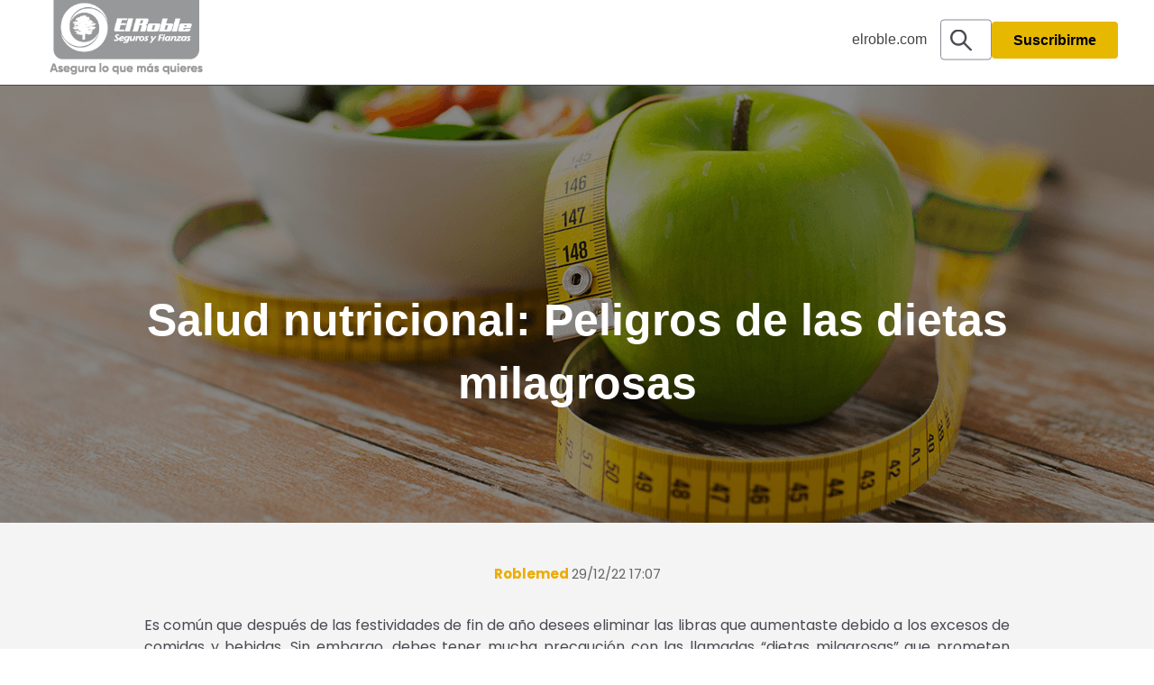

--- FILE ---
content_type: text/html; charset=UTF-8
request_url: https://blog.elroble.com/roblemed/salud-nutricional-peligros-de-las-dietas-milagrosas
body_size: 11426
content:
<!doctype html><html lang="es"><head class="hd-ds">
    <meta charset="utf-8">
    <title>El Roble: Salud nutricional: Peligros de las dietas milagrosas</title>
    <link rel="shortcut icon" href="https://blog.elroble.com/hubfs/diseno/favicon.ico">
    <meta name="description" content="Debes tener mucha precaución con las llamadas “dietas milagrosas” que prometen bajar de peso de manera rápida y sin ningún esfuerzo adicional.">
    <!-- Google Tag Manager -->
    <script async>(function(w,d,s,l,i){w[l]=w[l]||[];w[l].push({'gtm.start':
                                                          new Date().getTime(),event:'gtm.js'});var f=d.getElementsByTagName(s)[0],
          j=d.createElement(s),dl=l!='dataLayer'?'&l='+l:'';j.async=true;j.src=
            'https://www.googletagmanager.com/gtm.js?id='+i+dl;f.parentNode.insertBefore(j,f);
                                })(window,document,'script','dataLayer','GTM-WGCRHZG');</script>
    <!-- End Google Tag Manager -->
    <!-- Google Tag Manager (noscript) -->
    <noscript>&lt;iframe  src="https://www.googletagmanager.com/ns.html?id=GTM-WGCRHZG" height="0" width="0" style="display:none;visibility:hidden"&gt;</noscript>
    <!-- End Google Tag Manager (noscript) -->
    
    <!-- Google tag (gtag.js) --> <script async src="https://www.googletagmanager.com/gtag/js?id=G-N9TXN2QZLH"></script> <script> window.dataLayer = window.dataLayer || []; function gtag(){dataLayer.push(arguments);} gtag('js', new Date()); gtag('config', 'G-N9TXN2QZLH'); </script>


    
    


    
    
    
    
    
    <meta name="viewport" content="width=device-width, initial-scale=1">

    <script src="/hs/hsstatic/jquery-libs/static-1.1/jquery/jquery-1.7.1.js"></script>
<script>hsjQuery = window['jQuery'];</script>
    <meta property="og:description" content="Debes tener mucha precaución con las llamadas “dietas milagrosas” que prometen bajar de peso de manera rápida y sin ningún esfuerzo adicional.">
    <meta property="og:title" content="Salud nutricional: Peligros de las dietas milagrosas">
    <meta name="twitter:description" content="Debes tener mucha precaución con las llamadas “dietas milagrosas” que prometen bajar de peso de manera rápida y sin ningún esfuerzo adicional.">
    <meta name="twitter:title" content="Salud nutricional: Peligros de las dietas milagrosas">

    

    
    <style>
a.cta_button{-moz-box-sizing:content-box !important;-webkit-box-sizing:content-box !important;box-sizing:content-box !important;vertical-align:middle}.hs-breadcrumb-menu{list-style-type:none;margin:0px 0px 0px 0px;padding:0px 0px 0px 0px}.hs-breadcrumb-menu-item{float:left;padding:10px 0px 10px 10px}.hs-breadcrumb-menu-divider:before{content:'›';padding-left:10px}.hs-featured-image-link{border:0}.hs-featured-image{float:right;margin:0 0 20px 20px;max-width:50%}@media (max-width: 568px){.hs-featured-image{float:none;margin:0;width:100%;max-width:100%}}.hs-screen-reader-text{clip:rect(1px, 1px, 1px, 1px);height:1px;overflow:hidden;position:absolute !important;width:1px}
</style>

<link rel="stylesheet" href="https://blog.elroble.com/hubfs/hub_generated/template_assets/1/55911224123/1756332022368/template_main.min.css">
<link rel="stylesheet" href="https://blog.elroble.com/hubfs/hub_generated/template_assets/1/55910691346/1756247128700/template_theme-overrides.min.css">
<link rel="stylesheet" href="https://blog.elroble.com/hubfs/hub_generated/module_assets/1/55911182667/1741799568502/module_search_input_freelopers.min.css">
<link rel="stylesheet" href="https://blog.elroble.com/hubfs/hub_generated/module_assets/1/55914127009/1741799587576/module_hero-banner-blog.min.css">

<style>

  
  .hero-cm.m_c9baf5978de15354767f171fd9e6c1a6 {
    padding-top:180px;
    padding-bottom:50px;

    background-position: center;
    background-size: cover;
    background-repeat: no-repeat;

  }
  @media (min-width:768px){
    .hero-cm.m_c9baf5978de15354767f171fd9e6c1a6 {
      padding-top:275px;
      padding-bottom:60px;
    }

  }
  @media (min-width:1025px){
    .hero-cm.m_c9baf5978de15354767f171fd9e6c1a6 {
      padding-top:320px;
      padding-bottom:260px;
    }
  }

  
  .hero-cm.m_c9baf5978de15354767f171fd9e6c1a6 .hero-cm__text.override-theme h1,
  .hero-cm.m_c9baf5978de15354767f171fd9e6c1a6 .hero-cm__text.override-theme h2,
  .hero-cm.m_c9baf5978de15354767f171fd9e6c1a6 .hero-cm__text.override-theme h3,
  .hero-cm.m_c9baf5978de15354767f171fd9e6c1a6 .hero-cm__text.override-theme h4,
  .hero-cm.m_c9baf5978de15354767f171fd9e6c1a6 .hero-cm__text.override-theme h5,
  .hero-cm.m_c9baf5978de15354767f171fd9e6c1a6 .hero-cm__text.override-theme p{
    color: #ffffff;
  }
  
  {}

  
  .hero-cm.m_c9baf5978de15354767f171fd9e6c1a6.bg-parallax{      
    background-attachment: initial;
  }

  
  .hero-cm.m_c9baf5978de15354767f171fd9e6c1a6.full-width .hero-cm__col{
    max-width: 100%;
    flex-basis: 100%;
    margin: 0 auto;
  }

  
  .hero-cm.m_c9baf5978de15354767f171fd9e6c1a6 .hero-cm__bg {
    background-image: url();
    display: block;
    background-position: ;
    background-size: ;
    background-repeat: no-repeat;
    min-height: 300px;
    width: 100%;
  }
  @media (min-width:768px){
    .hero-cm.m_c9baf5978de15354767f171fd9e6c1a6 .hero-cm__bg {
      min-height: 550px;     
      margin: 0 auto;
    }
  }

  
  

  
  .hero-cm.m_c9baf5978de15354767f171fd9e6c1a6.overlay{
    position: relative;
  }
  @media(max-width:750px){
    .hero-cm.m_c9baf5978de15354767f171fd9e6c1a6.overlay{
      height: 250px !important;
    }



    .hero-cm__title{
      margin-top: -15%;
    }
    
    .hero-cm__title h2{
        font-weight: 700 !important;
        text-decoration: none !important;
        font-style: normal !important;
        color: #fff !important;
        font-size: 50px !important;
    }
    .title-hero {
        font-weight: 700 !important;
        text-decoration: none !important;
        font-style: normal !important;
        color: #fff !important;
        font-size: 50px !important;
    }
  }

  

  .hero-cm.m_c9baf5978de15354767f171fd9e6c1a6.overlay:before{
    content: "";
    position: absolute;
    left:0;
    top:0;
    width: 100%;
    height: 100%;
    background-color: #000000;
    opacity: 0.45;
  } 

  .hero-cm.m_c9baf5978de15354767f171fd9e6c1a6.overlay .hero-cm__hero{
    position:relative;
  }
  

</style>

<style>
</style>

    

    
<!--  Added by GoogleAnalytics integration -->
<script>
var _hsp = window._hsp = window._hsp || [];
_hsp.push(['addPrivacyConsentListener', function(consent) { if (consent.allowed || (consent.categories && consent.categories.analytics)) {
  (function(i,s,o,g,r,a,m){i['GoogleAnalyticsObject']=r;i[r]=i[r]||function(){
  (i[r].q=i[r].q||[]).push(arguments)},i[r].l=1*new Date();a=s.createElement(o),
  m=s.getElementsByTagName(o)[0];a.async=1;a.src=g;m.parentNode.insertBefore(a,m)
})(window,document,'script','//www.google-analytics.com/analytics.js','ga');
  ga('create','UA-75211005-1','auto');
  ga('send','pageview');
}}]);
</script>

<!-- /Added by GoogleAnalytics integration -->

<!--  Added by GoogleTagManager integration -->
<script>
var _hsp = window._hsp = window._hsp || [];
window.dataLayer = window.dataLayer || [];
function gtag(){dataLayer.push(arguments);}

var useGoogleConsentModeV2 = true;
var waitForUpdateMillis = 1000;



var hsLoadGtm = function loadGtm() {
    if(window._hsGtmLoadOnce) {
      return;
    }

    if (useGoogleConsentModeV2) {

      gtag('set','developer_id.dZTQ1Zm',true);

      gtag('consent', 'default', {
      'ad_storage': 'denied',
      'analytics_storage': 'denied',
      'ad_user_data': 'denied',
      'ad_personalization': 'denied',
      'wait_for_update': waitForUpdateMillis
      });

      _hsp.push(['useGoogleConsentModeV2'])
    }

    (function(w,d,s,l,i){w[l]=w[l]||[];w[l].push({'gtm.start':
    new Date().getTime(),event:'gtm.js'});var f=d.getElementsByTagName(s)[0],
    j=d.createElement(s),dl=l!='dataLayer'?'&l='+l:'';j.async=true;j.src=
    'https://www.googletagmanager.com/gtm.js?id='+i+dl;f.parentNode.insertBefore(j,f);
    })(window,document,'script','dataLayer','GTM-W9F73JM');

    window._hsGtmLoadOnce = true;
};

_hsp.push(['addPrivacyConsentListener', function(consent){
  if(consent.allowed || (consent.categories && consent.categories.analytics)){
    hsLoadGtm();
  }
}]);

</script>

<!-- /Added by GoogleTagManager integration -->


<meta name="google-site-verification" content="naRU8-HOEiB_6G5i15lUxC2WaxZIiUEMQWR1q3N85BU">
<meta name="msvalidate.01" content="BFAEFF0FFBA22BD0FAA3F8AB0FF085AA">
<meta property="fb:pages" content="1461604134089102">
<!-- Google Tag Manager -->
<!--<script>(function(w,d,s,l,i){w[l]=w[l]||[];w[l].push({'gtm.start':
new Date().getTime(),event:'gtm.js'});var f=d.getElementsByTagName(s)[0],
j=d.createElement(s),dl=l!='dataLayer'?'&l='+l:'';j.async=true;j.src=
'https://www.googletagmanager.com/gtm.js?id='+i+dl;f.parentNode.insertBefore(j,f);
})(window,document,'script','dataLayer','GTM-TV56QHF');</script>-->
<!-- End Google Tag Manager -->
<link rel="amphtml" href="https://blog.elroble.com/roblemed/salud-nutricional-peligros-de-las-dietas-milagrosas?hs_amp=true">

<meta property="og:image" content="https://blog.elroble.com/hubfs/2023/Salud/Salud%20nutricional%20Peligros%20de%20las%20dietas%20milagrosas.png">
<meta property="og:image:width" content="1280">
<meta property="og:image:height" content="600">
<meta property="og:image:alt" content="Salud nutricional: Peligros de las dietas milagrosas">
<meta name="twitter:image" content="https://blog.elroble.com/hubfs/2023/Salud/Salud%20nutricional%20Peligros%20de%20las%20dietas%20milagrosas.png">
<meta name="twitter:image:alt" content="Salud nutricional: Peligros de las dietas milagrosas">

<meta property="og:url" content="https://blog.elroble.com/roblemed/salud-nutricional-peligros-de-las-dietas-milagrosas">
<meta name="twitter:card" content="summary_large_image">

<link rel="canonical" href="https://blog.elroble.com/roblemed/salud-nutricional-peligros-de-las-dietas-milagrosas">
<meta name="facebook-domain-verification" content="bn6c9ra9s6b9r1otm6b1m0bx50x1mo">
<meta property="og:type" content="article">
<link rel="alternate" type="application/rss+xml" href="https://blog.elroble.com/roblemed/rss.xml">
<meta name="twitter:domain" content="blog.elroble.com">
<script src="//platform.linkedin.com/in.js" type="text/javascript">
    lang: es_ES
</script>

<meta http-equiv="content-language" content="es">






    
    <link async rel="stylesheet" href="https://unpkg.com/aos@next/dist/aos.css">
    
    <!--<link async href="//db.onlinewebfonts.com/c/1dc8ecd8056a5ea7aa7de1db42b5b639?family=Gilroy" rel="stylesheet" type="text/css"/>-->
    <script async id="jquery-ui-css-script" relate-sites="http://blog.elroble.com,https://blog.elroble.com" draw-angle="79" src="https://blog.elroble.com/hubfs/hub_generated/template_assets/1/124150638468/1752853952977/template_jquery-ui-css.min.js"></script>
  <meta name="generator" content="HubSpot"></head>
  <body class="sticky-nav-on animations_true">
<!--  Added by GoogleTagManager integration -->
<noscript><iframe src="https://www.googletagmanager.com/ns.html?id=GTM-W9F73JM" height="0" width="0" style="display:none;visibility:hidden"></iframe></noscript>

<!-- /Added by GoogleTagManager integration -->

    <div class="body-wrapper   hs-content-id-96804279603 hs-blog-post hs-blog-id-3955368621">
      
      <div data-global-resource-path="tema-blog-elroble/templates/partials/header.html"><header class="header sticky on_scroll">
  <div class="header__container content-wrapper">

    
    <div class="header__logo header__logo--main">
      <div id="hs_cos_wrapper_site_logo" class="hs_cos_wrapper hs_cos_wrapper_widget hs_cos_wrapper_type_module widget-type-logo" style="" data-hs-cos-general-type="widget" data-hs-cos-type="module">
  






















  
  <span id="hs_cos_wrapper_site_logo_hs_logo_widget" class="hs_cos_wrapper hs_cos_wrapper_widget hs_cos_wrapper_type_logo" style="" data-hs-cos-general-type="widget" data-hs-cos-type="logo"><a href="https://blog.elroble.com/roblemed" id="hs-link-site_logo_hs_logo_widget" style="border-width:0px;border:0px;"><img src="https://blog.elroble.com/hs-fs/hubfs/Logo%20El%20Roble.png?width=251&amp;height=144&amp;name=Logo%20El%20Roble.png" class="hs-image-widget " height="144" style="height: auto;width:251px;border-width:0px;border:0px;" width="251" alt="Seguros El Roble" title="Seguros El Roble" srcset="https://blog.elroble.com/hs-fs/hubfs/Logo%20El%20Roble.png?width=126&amp;height=72&amp;name=Logo%20El%20Roble.png 126w, https://blog.elroble.com/hs-fs/hubfs/Logo%20El%20Roble.png?width=251&amp;height=144&amp;name=Logo%20El%20Roble.png 251w, https://blog.elroble.com/hs-fs/hubfs/Logo%20El%20Roble.png?width=377&amp;height=216&amp;name=Logo%20El%20Roble.png 377w, https://blog.elroble.com/hs-fs/hubfs/Logo%20El%20Roble.png?width=502&amp;height=288&amp;name=Logo%20El%20Roble.png 502w, https://blog.elroble.com/hs-fs/hubfs/Logo%20El%20Roble.png?width=628&amp;height=360&amp;name=Logo%20El%20Roble.png 628w, https://blog.elroble.com/hs-fs/hubfs/Logo%20El%20Roble.png?width=753&amp;height=432&amp;name=Logo%20El%20Roble.png 753w" sizes="(max-width: 251px) 100vw, 251px"></a></span>
</div>
    </div>
    

    
    <div class="header__column">
      <div class="header__cta">
        <span id="hs_cos_wrapper_my_cta" class="hs_cos_wrapper hs_cos_wrapper_widget hs_cos_wrapper_type_cta" style="" data-hs-cos-general-type="widget" data-hs-cos-type="cta"></span>
      </div>

      
      <div class="header__row-1">
        
        <a href="https://www.elroble.com/" class="urlsitio">elroble.com</a>
        <div class="header__search header--element">        
          <div id="hs_cos_wrapper_site_search" class="hs_cos_wrapper hs_cos_wrapper_widget hs_cos_wrapper_type_module" style="" data-hs-cos-general-type="widget" data-hs-cos-type="module">

<div class="hs-search-field"> 
    <div class="hs-search-field__bar"> 
      <form action="/hs-search-results">
        
        <input type="text" class="hs-search-field__input" name="term" autocomplete="off" aria-label="Search" placeholder="Buscar...">
        
        
          <input type="hidden" name="type" value="SITE_PAGE">
        
         
        
          <input type="hidden" name="type" value="BLOG_POST">
          <input type="hidden" name="type" value="LISTING_PAGE">
        
             
      </form>
    </div>
    <ul class="hs-search-field__suggestions"></ul>
</div>
</div>

        </div>
        <a href="#Form" class="button w-button ctasub">Suscribirme</a>
      </div>
      
      <style>
        .urlsitio{
          margin-right: 50px !important;
          color: #444444;
          text-decoration:none;
        }
        
        .urlsitio:visited{
          margin-right: 50px !important;
          color: #444444;
          text-decoration:none;
        }
        
        .urlsitio:hover{
          font-weight: bold;
          text-decoration:none;
        }

        .ctasub{
          background-color:#ecac04 !important; 
        }
        @media(max-width:1025px ){
          .ctasub{
            display:none;         
          }
          .urlsitio{
            display:none;
          }
          
        }
      </style>
      
      <div class="header__row-2">
        <a href="#" class="open-button">
          <span></span>
          <span></span>
          <span></span>
        </a>
        
        <div class="header--toggle header__search--toggle"></div>
        <div class="header__close--toggle"></div>
        <div class="header__navigation header--element mobile-menu">
          <div id="hs_cos_wrapper_navigation-primary" class="hs_cos_wrapper hs_cos_wrapper_widget hs_cos_wrapper_type_module" style="" data-hs-cos-general-type="widget" data-hs-cos-type="module">





























<nav aria-label="Main menu" class="navigation-primary">
  
  
  <ul class="submenu level-1">
    
      
  <li class="no-submenu menu-item">
    <a href="javascript:;" class="menu-link" aria-label="Enlace de navegación"></a>

    
  </li>

    
  </ul>

</nav></div>

        </div>
      </div>
      

    </div>
    

  </div>
</header></div>
      

      
<main class="body-container-wrapper blog-template">
  <div class="body-container body-container--blog-post">

    <div id="hs_cos_wrapper_module_16271387331013" class="hs_cos_wrapper hs_cos_wrapper_widget hs_cos_wrapper_type_module" style="" data-hs-cos-general-type="widget" data-hs-cos-type="module">

<div class="hero-cm m_c9baf5978de15354767f171fd9e6c1a6  full-width overlay
            bg-parallax
            " style="background-color:#FFFFFF; background-image: url('https://blog.elroble.com/hubfs/2023/Salud/Salud%20nutricional%20Peligros%20de%20las%20dietas%20milagrosas.png');">
  <div class="hero-cm__hero  inner-wrapper">

    <div class="hero-cm__text hero-cm__col ">
      <div class="hero-cm__title"><h1><span id="hs_cos_wrapper_name" class="hs_cos_wrapper hs_cos_wrapper_meta_field hs_cos_wrapper_type_text" style="" data-hs-cos-general-type="meta_field" data-hs-cos-type="text">Salud nutricional: Peligros de las dietas milagrosas</span></h1></div>    
      <div class="hero-cm__subtitle"></div>
    </div>

  </div>


  

</div>

</div>

    
    <div class="content-wrapper">
      <article class="blog-post author_default">
        
        <div class="blog-post__meta">

          <span><a href="https://blog.elroble.com/roblemed/author/roblemed">
            Roblemed </a>  29/12/22 17:07</span>


          <!--  <div class="blog-post__readtime">





<h5>2 min. read</h5>



</div>-->
        </div>

        

        <style>
          a.cta_button{
            padding: 0px 0px !important; 

          }
        </style>

        <div class="blog-post__body">
          <span id="hs_cos_wrapper_post_body" class="hs_cos_wrapper hs_cos_wrapper_meta_field hs_cos_wrapper_type_rich_text" style="" data-hs-cos-general-type="meta_field" data-hs-cos-type="rich_text"><p style="text-align: justify; line-height: 1.5; font-size: 16px;"><span style="color: #494a52;">Es común que después de las festividades de fin de año desees eliminar las libras que aumentaste debido a los excesos de comidas y bebidas. Sin embargo, debes tener mucha precaución con las llamadas “dietas milagrosas” que prometen bajar de peso de manera rápida y sin ningún esfuerzo adicional. </span></p>
<!--more-->
<p style="text-align: justify; line-height: 1.5;">En la red encontrarás varios planes que tienen distintos fines y combinaciones de alimentos. A continuación, te contamos en qué consiste cada uno y los riesgos que conllevan. ¡Sigue leyendo para conocer más!</p>
<h2 style="text-align: justify; font-size: 20px; line-height: 1.5;"><strong>Dieta Keto</strong></h2>
<p style="text-align: justify; line-height: 1.5;">Este modelo de alimentación también es conocido como dieta cetogénica y ha sido reconocido por celebridades como Kim Kardashian, Kourtney Kardashian e incluso, Lebron James. El objetivo es eliminar o reducir al máximo todos los carbohidratos y apostar por las grasas y las proteínas para que el cuerpo utilice la grasa en lugar de la glucosa como fuente de energía.</p>
<p style="text-align: justify; line-height: 1.5;">Según <a href="https://www.womenshealthmag.com/es/nutricion-dietetica/a26447540/keto-dieta-cetogenica-guia-principiantes/#:~:text=Seg%C3%BAn%20los%20nutricionistas%2C%20la%20dieta,pescado%20azul%20o%20el%20aguacate." rel="noopener" target="_blank"><span>Women's Health</span></a>, el término Dieta Keto se buscó más de 24 millones de veces en Google, lo que equivale a casi 70,000 búsquedas diarias. ¡Ten mucho cuidado! No debes hacer todo lo que está en la red.&nbsp;</p>
<p style="text-align: justify; line-height: 1.5;">La razón es porque la revista estadounidense dedicada a la investigación sobre el comportamiento dietético, <a href="https://www.frontiersin.org/articles/10.3389/fnut.2021.702802/full" rel="noopener" target="_blank"><span>Frontier in Nutrition</span></a>, hizo un análisis sobre las dietas cetogénicas y concluyó que pueden suponer un alto riesgo a largo plazo de ciertas afecciones. Algunas de ellas son: enfermedades del corazón, cáncer, diabetes e incluso, Alzheimer. Además, implica un grave peligro en la salud de las mujeres embarazadas y personas con problemas renales.</p>
<p style="text-align: justify; line-height: 1.5;">Tal vez te interese consultar: <a href="/roblemed/5-consejos-saludables-de-mama-que-debes-poner-en-practica" rel="noopener" target="_blank"><span>5 consejos saludables de mamá que debes poner en práctica</span></a></p>
<h2 style="text-align: justify; font-size: 20px; line-height: 1.5;"><strong>Ayuno intermitente</strong></h2>
<p style="text-align: justify; line-height: 1.5;">El ayuno intermitente es un método en el cual no debes comer durante un lapso de tiempo al día. Existen distintos tipos de planes como el 5:12, 12:12, 16:8, 18:6 o 20:4 en donde la primera cifra significa la cantidad de horas que no debes ingerir alimentos y el segundo valor el tiempo que puedes volver a comer.</p>
<p style="text-align: justify; line-height: 1.5;">Esta dieta, según <a href="https://www.mayoclinic.org/es-es/healthy-lifestyle/nutrition-and-healthy-eating/expert-answers/intermittent-fasting/faq-20441303" rel="noopener" target="_blank"><span>Mayo Clinic</span></a>, resulta ser beneficiosa para reducir la inflamación y mejorar enfermedades como Alzheimer, artritis, asma, esclerosis múltiple o accidentes cerebrovasculares, por ejemplo. Sin embargo, lo más recomendable es que consultes con un especialista de la salud si es conveniente para ti porque puede llegar a ser perjudicial si tienes cálculos renales, reflujo gastroesofágico, diabetes u otras afecciones.</p>
<h2 style="text-align: justify; font-size: 20px; line-height: 1.5;"><strong>Dieta militar</strong></h2>
<p style="text-align: justify; line-height: 1.5;">Este es un plan nutricional que tiene como fin consumir un límite diario de calorías entre 860 y 1,150. Este promete que pierdas 5 kilos en tan solo 3 días, demasiado bueno para ser cierto, ¿no crees?</p>
<p style="text-align: justify; line-height: 1.5;">¡No confíes en las dietas convencionales! Ten en cuenta que tu ingesta de calorías debe estar basada específicamente en tu edad, actividad física, peso y altura. Consumir una cantidad menor de alimentos de lo que tu cuerpo necesita solamente provocará que te sientas cansado e irritable, tu metabolismo se vuelva más lento y tengas dificultad para concentrarte según lo indica el <a href="https://cncsalud.com/peligros-de-restringir-muchos-las-calorias/" rel="noopener" target="_blank"><span>Centro de Nutrición Clínica</span></a> de Costa Rica.</p>
<p style="text-align: justify; line-height: 1.5;">También puedes consultar: <a href="/roblemed/cuanto-ejercicio-debes-hacer-segun-tu-edad" rel="noopener" target="_blank"><span>¿Cuánto ejercicio debes hacer según tu edad?</span></a></p>
<p style="text-align: justify; line-height: 1.5;">El proceso de bajar de peso conlleva mucha disciplina, constancia y paciencia. El objetivo es que además de estar en forma, también tengas un organismo saludable. Esto lo lograrás solamente con la ayuda de expertos en la salud, ya que mediante una evaluación minuciosa te darán el plan nutricional perfecto para ti.</p>
<p style="text-align: justify; line-height: 1.5;">¡Cuida tu salud con Roblemed! Tendrás una red de proveedores a tu disposición para evaluar tu estado de salud y si es necesario, te brindarán acompañamiento nutricional por enfermedades cubiertas por tu seguro. Si aún no cuentas con una póliza, solo haz clic en la imagen de abajo y un ejecutivo se pondrá en contacto contigo.</p>
<p style="text-align: justify; line-height: 1.5;"><!--HubSpot Call-to-Action Code --><span class="hs-cta-wrapper" id="hs-cta-wrapper-a11a30bc-77d3-4f3b-b0eb-eec4f91e9133"><span class="hs-cta-node hs-cta-a11a30bc-77d3-4f3b-b0eb-eec4f91e9133" id="hs-cta-a11a30bc-77d3-4f3b-b0eb-eec4f91e9133"><!--[if lte IE 8]><div id="hs-cta-ie-element"></div><![endif]--><a href="https://cta-redirect.hubspot.com/cta/redirect/1893530/a11a30bc-77d3-4f3b-b0eb-eec4f91e9133" target="_blank" rel="noopener"><img class="hs-cta-img" id="hs-cta-img-a11a30bc-77d3-4f3b-b0eb-eec4f91e9133" style="border-width:0px;" src="https://no-cache.hubspot.com/cta/default/1893530/a11a30bc-77d3-4f3b-b0eb-eec4f91e9133.png" alt="Nueva llamada a la acción"></a></span><script charset="utf-8" src="/hs/cta/cta/current.js"></script><script type="text/javascript"> hbspt.cta._relativeUrls=true;hbspt.cta.load(1893530, 'a11a30bc-77d3-4f3b-b0eb-eec4f91e9133', {"useNewLoader":"true","region":"na1"}); </script></span><!-- end HubSpot Call-to-Action Code --></p></span>
        </div>




        
        <div class="blog-post__tags">
          <span id="hs_cos_wrapper_" class="hs_cos_wrapper hs_cos_wrapper_widget hs_cos_wrapper_type_icon" style="" data-hs-cos-general-type="widget" data-hs-cos-type="icon"><svg version="1.0" xmlns="http://www.w3.org/2000/svg" viewbox="0 0 512 512" aria-hidden="true"><g id="tag1_layer"><path d="M0 252.118V48C0 21.49 21.49 0 48 0h204.118a48 48 0 0 1 33.941 14.059l211.882 211.882c18.745 18.745 18.745 49.137 0 67.882L293.823 497.941c-18.745 18.745-49.137 18.745-67.882 0L14.059 286.059A48 48 0 0 1 0 252.118zM112 64c-26.51 0-48 21.49-48 48s21.49 48 48 48 48-21.49 48-48-21.49-48-48-48z" /></g></svg></span>
          
          <a class="blog-post__tag-link" href="https://blog.elroble.com/roblemed/topic/salud">Salud</a>,
          
          <a class="blog-post__tag-link" href="https://blog.elroble.com/roblemed/topic/seguros-médicos">Seguros médicos</a>,
          
          <a class="blog-post__tag-link" href="https://blog.elroble.com/roblemed/topic/emergencias-médicas">Emergencias médicas</a>,
          
          <a class="blog-post__tag-link" href="https://blog.elroble.com/roblemed/topic/salud-integral">Salud integral</a>,
          
          <a class="blog-post__tag-link" href="https://blog.elroble.com/roblemed/topic/bienestar">Bienestar</a>
          
        </div>
                       
        <div class="social-sharing">
          <div id="hs_cos_wrapper_module_162902808962638" class="hs_cos_wrapper hs_cos_wrapper_widget hs_cos_wrapper_type_module widget-type-social_sharing" style="" data-hs-cos-general-type="widget" data-hs-cos-type="module">






<div class="hs_cos_wrapper hs_cos_wrapper_widget hs_cos_wrapper_type_social_sharing" data-hs-cos-general-type="widget" data-hs-cos-type="social_sharing">
  
	
  

  
	
  

  
	
  

  
	
  

  
	
  

</div></div>
        </div>
      </article>



    </div>
    
    
    
    
            


    
    
    

    <div class="blog-recent-posts">
      <div class="content-wrapper">
        <h2>Artículos relacionados</h2>
        <div class="blog-recent-posts__list">
          
  
    <div class="blog-recent-posts__post blog-index__post-content--small blog-index__post">
      <div class="img-holder">
        <div class="blog-recent-posts__image" style="background-image: url('https://blog.elroble.com/hubfs/2021/BLOG/11.%20%C2%BFSabes%20que%20existe%20la%20diabetes%20infantil%3F.jpg');"></div>
      </div>
      <h3 class="blog-recent-posts__title" style="font-weight:bold;">¿Sabes que existe la diabetes infantil?</h3>
      <p style="text-align: justify; line-height: 1.5;">Año tras año hemos escuchado las consecuencias de la diabetes para la salud de las personas...</p>
      <a class="abs_link" href="https://blog.elroble.com/roblemed/sabes-que-existe-la-diabetes-infantil" aria-label="Leer artículo completo"></a>
    </div>
    

  
    <div class="blog-recent-posts__post blog-index__post-content--small blog-index__post">
      <div class="img-holder">
        <div class="blog-recent-posts__image" style="background-image: url('https://blog.elroble.com/hubfs/2023/Salud/Gastritis-nerviosa-Que-es-y-como-tratarla.jpg');"></div>
      </div>
      <h3 class="blog-recent-posts__title" style="font-weight:bold;">Gastritis nerviosa: ¿Qué es y cómo tratarla?</h3>
      <p style="text-align: justify; line-height: 1.75; font-size: 16px;"><span style="color: #494a52;">La gastritis nerviosa, también conocida como dispepsia funcional o gastritis emocional, es una...</span></p>
      <a class="abs_link" href="https://blog.elroble.com/roblemed/gastritis-nerviosa-que-es-y-como-tratarla" aria-label="Leer artículo completo"></a>
    </div>
    

  
    <div class="blog-recent-posts__post blog-index__post-content--small blog-index__post">
      <div class="img-holder">
        <div class="blog-recent-posts__image" style="background-image: url('https://blog.elroble.com/hubfs/2023/Vida%20360/4-riesgos-del-consumo-de-tabaco-en-jovenes.jpg');"></div>
      </div>
      <h3 class="blog-recent-posts__title" style="font-weight:bold;">4 riesgos del consumo de tabaco en jóvenes</h3>
      <p style="text-align: justify;">Según la <a href="https://www.who.int/es/news-room/fact-sheets/detail/tobacco" style="color: #0563c1;"><span>Organización Mundial de la Salud</span></a>, cada año, más de 8 millones de personas fallecen a causa...</p>
      <a class="abs_link" href="https://blog.elroble.com/roblemed/vida/blog/consideracion/4-riesgos-del-consumo-de-tabaco-en-jovenes" aria-label="Leer artículo completo"></a>
    </div>
    


        </div>
      </div>
    </div>
    
    
    <!--    <div class="blog-form">
<div class="blog-form__inner">
<div class="blog-form__desc_wrapper">
<div class="blog-form__form">
<div id="hs_cos_wrapper_blog_subscribe_form" class="hs_cos_wrapper hs_cos_wrapper_widget hs_cos_wrapper_type_module widget-type-blog_subscribe" style="" data-hs-cos-general-type="widget" data-hs-cos-type="module" >


<span id="hs_cos_wrapper_blog_subscribe_form_blog_subscribe" class="hs_cos_wrapper hs_cos_wrapper_widget hs_cos_wrapper_type_blog_subscribe" style="" data-hs-cos-general-type="widget" data-hs-cos-type="blog_subscribe" >
<div id='hs_form_target_blog_subscribe_form_blog_subscribe_5462'></div>



</span></div>
</div>
</div>
</div>
</div> -->
    


  </div>
</main>



      
      <div data-global-resource-path="tema-blog-elroble/templates/partials/footer.html"><footer class="footer" style="background-color:#fff">
  <div class="footer__container content-wrapper">

    <section id="Form" class="section-8 wf-section">
      <div class="container-5 w-container">
        <h2 class="heading-6">¡Suscríbete aquí!</h2>
        <div class="form-block w-form">
          <!--[if lte IE 8]>
<script charset="utf-8" type="text/javascript" src="//js.hsforms.net/forms/v2-legacy.js"></script>
<![endif]-->
          <script charset="utf-8" type="text/javascript" src="//js.hsforms.net/forms/v2.js"></script>
          <script>
            hbspt.forms.create({
              region: "na1",
              portalId: "1893530",
              formId: "b1903b1e-af32-4732-9a70-04af2546070d"
            });
          </script>
        </div>
      </div>
    </section>
  
    <hr style="background-color:#dcdce4; height:3px; width:75%; ">
    <br>

    <div class="center-wrapper span6">
      
      <div id="hs_cos_wrapper_footer_social" class="hs_cos_wrapper hs_cos_wrapper_widget hs_cos_wrapper_type_module" style="" data-hs-cos-general-type="widget" data-hs-cos-type="module">

<div class="social-links">
  
    
      
    
    <a class="social-links__link" href="https://www.facebook.com/SegurosElRoble" rel="noopener" target="_blank">
      <span id="hs_cos_wrapper_footer_social_" class="hs_cos_wrapper hs_cos_wrapper_widget hs_cos_wrapper_type_icon social-links__icon" style="" data-hs-cos-general-type="widget" data-hs-cos-type="icon"><svg version="1.0" xmlns="http://www.w3.org/2000/svg" viewbox="0 0 264 512" aria-labelledby="facebook-f2" role="img"><title id="facebook-f2">Siguenos en Facebook</title><g id="facebook-f2_layer"><path d="M76.7 512V283H0v-91h76.7v-71.7C76.7 42.4 124.3 0 193.8 0c33.3 0 61.9 2.5 70.2 3.6V85h-48.2c-37.8 0-45.1 18-45.1 44.3V192H256l-11.7 91h-73.6v229" /></g></svg></span>
    </a>
  
    
      
    
    <a class="social-links__link" href="https://api.whatsapp.com/send?phone=50224203397&amp;fbclid=IwAR2p_Q9YUTnY5pS3zrEQSdK_S5v-xByNEzTfSWt5eUQQmpuzR644r9NokcQ" rel="noopener" target="_blank">
      <span id="hs_cos_wrapper_footer_social__2" class="hs_cos_wrapper hs_cos_wrapper_widget hs_cos_wrapper_type_icon social-links__icon" style="" data-hs-cos-general-type="widget" data-hs-cos-type="icon"><svg version="1.0" xmlns="http://www.w3.org/2000/svg" viewbox="0 0 448 512" aria-labelledby="whatsapp3" role="img"><title id="whatsapp3">Follow us on LinkedIn</title><g id="whatsapp3_layer"><path d="M380.9 97.1C339 55.1 283.2 32 223.9 32c-122.4 0-222 99.6-222 222 0 39.1 10.2 77.3 29.6 111L0 480l117.7-30.9c32.4 17.7 68.9 27 106.1 27h.1c122.3 0 224.1-99.6 224.1-222 0-59.3-25.2-115-67.1-157zm-157 341.6c-33.2 0-65.7-8.9-94-25.7l-6.7-4-69.8 18.3L72 359.2l-4.4-7c-18.5-29.4-28.2-63.3-28.2-98.2 0-101.7 82.8-184.5 184.6-184.5 49.3 0 95.6 19.2 130.4 54.1 34.8 34.9 56.2 81.2 56.1 130.5 0 101.8-84.9 184.6-186.6 184.6zm101.2-138.2c-5.5-2.8-32.8-16.2-37.9-18-5.1-1.9-8.8-2.8-12.5 2.8-3.7 5.6-14.3 18-17.6 21.8-3.2 3.7-6.5 4.2-12 1.4-32.6-16.3-54-29.1-75.5-66-5.7-9.8 5.7-9.1 16.3-30.3 1.8-3.7.9-6.9-.5-9.7-1.4-2.8-12.5-30.1-17.1-41.2-4.5-10.8-9.1-9.3-12.5-9.5-3.2-.2-6.9-.2-10.6-.2-3.7 0-9.7 1.4-14.8 6.9-5.1 5.6-19.4 19-19.4 46.3 0 27.3 19.9 53.7 22.6 57.4 2.8 3.7 39.1 59.7 94.8 83.8 35.2 15.2 49 16.5 66.6 13.9 10.7-1.6 32.8-13.4 37.4-26.4 4.6-13 4.6-24.1 3.2-26.4-1.3-2.5-5-3.9-10.5-6.6z" /></g></svg></span>
    </a>
  
    
      
    
    <a class="social-links__link" href="https://www.instagram.com/seguroselroble" rel="noopener" target="_blank">
      <span id="hs_cos_wrapper_footer_social__3" class="hs_cos_wrapper hs_cos_wrapper_widget hs_cos_wrapper_type_icon social-links__icon" style="" data-hs-cos-general-type="widget" data-hs-cos-type="icon"><svg version="1.0" xmlns="http://www.w3.org/2000/svg" viewbox="0 0 448 512" aria-labelledby="instagram4" role="img"><title id="instagram4">Follow us on Twitter</title><g id="instagram4_layer"><path d="M224.1 141c-63.6 0-114.9 51.3-114.9 114.9s51.3 114.9 114.9 114.9S339 319.5 339 255.9 287.7 141 224.1 141zm0 189.6c-41.1 0-74.7-33.5-74.7-74.7s33.5-74.7 74.7-74.7 74.7 33.5 74.7 74.7-33.6 74.7-74.7 74.7zm146.4-194.3c0 14.9-12 26.8-26.8 26.8-14.9 0-26.8-12-26.8-26.8s12-26.8 26.8-26.8 26.8 12 26.8 26.8zm76.1 27.2c-1.7-35.9-9.9-67.7-36.2-93.9-26.2-26.2-58-34.4-93.9-36.2-37-2.1-147.9-2.1-184.9 0-35.8 1.7-67.6 9.9-93.9 36.1s-34.4 58-36.2 93.9c-2.1 37-2.1 147.9 0 184.9 1.7 35.9 9.9 67.7 36.2 93.9s58 34.4 93.9 36.2c37 2.1 147.9 2.1 184.9 0 35.9-1.7 67.7-9.9 93.9-36.2 26.2-26.2 34.4-58 36.2-93.9 2.1-37 2.1-147.8 0-184.8zM398.8 388c-7.8 19.6-22.9 34.7-42.6 42.6-29.5 11.7-99.5 9-132.1 9s-102.7 2.6-132.1-9c-19.6-7.8-34.7-22.9-42.6-42.6-11.7-29.5-9-99.5-9-132.1s-2.6-102.7 9-132.1c7.8-19.6 22.9-34.7 42.6-42.6 29.5-11.7 99.5-9 132.1-9s102.7-2.6 132.1 9c19.6 7.8 34.7 22.9 42.6 42.6 11.7 29.5 9 99.5 9 132.1s2.7 102.7-9 132.1z" /></g></svg></span>
    </a>
  
    
      
    
    <a class="social-links__link" href="https://www.youtube.com/channel/UCp2_LvIMVccg7cmLt7XUPAQ" rel="noopener" target="_blank">
      <span id="hs_cos_wrapper_footer_social__4" class="hs_cos_wrapper hs_cos_wrapper_widget hs_cos_wrapper_type_icon social-links__icon" style="" data-hs-cos-general-type="widget" data-hs-cos-type="icon"><svg version="1.0" xmlns="http://www.w3.org/2000/svg" viewbox="0 0 576 512" aria-labelledby="youtube5" role="img"><title id="youtube5">Follow us on Instagram</title><g id="youtube5_layer"><path d="M549.655 124.083c-6.281-23.65-24.787-42.276-48.284-48.597C458.781 64 288 64 288 64S117.22 64 74.629 75.486c-23.497 6.322-42.003 24.947-48.284 48.597-11.412 42.867-11.412 132.305-11.412 132.305s0 89.438 11.412 132.305c6.281 23.65 24.787 41.5 48.284 47.821C117.22 448 288 448 288 448s170.78 0 213.371-11.486c23.497-6.321 42.003-24.171 48.284-47.821 11.412-42.867 11.412-132.305 11.412-132.305s0-89.438-11.412-132.305zm-317.51 213.508V175.185l142.739 81.205-142.739 81.201z" /></g></svg></span>
    </a>
  
    
      
    
    <a class="social-links__link" href="tel:1797" rel="noopener" target="_blank">
      <span id="hs_cos_wrapper_footer_social__5" class="hs_cos_wrapper hs_cos_wrapper_widget hs_cos_wrapper_type_icon social-links__icon" style="" data-hs-cos-general-type="widget" data-hs-cos-type="icon"><svg version="1.0" xmlns="http://www.w3.org/2000/svg" viewbox="0 0 512 512" aria-labelledby="phone6" role="img"><title id="phone6">Llamanos</title><g id="phone6_layer"><path d="M493.397 24.615l-104-23.997c-11.314-2.611-22.879 3.252-27.456 13.931l-48 111.997a24 24 0 0 0 6.862 28.029l60.617 49.596c-35.973 76.675-98.938 140.508-177.249 177.248l-49.596-60.616a24 24 0 0 0-28.029-6.862l-111.997 48C3.873 366.516-1.994 378.08.618 389.397l23.997 104C27.109 504.204 36.748 512 48 512c256.087 0 464-207.532 464-464 0-11.176-7.714-20.873-18.603-23.385z" /></g></svg></span>
    </a>
  
</div></div>
      

      <div class="footer__copyright-block">
        
        <div class="footer__copyright">
          <p class="copyright">
            Todos los derechos reservados por El Roble 2023
          </p>
          <p class="copyright2">
            Inbound Marketing by <a href="https://niu.solutions/">niu.solutions</a>
          </p>
        </div>
        
      </div>
    </div>
    <div class="right-wrapper span3">

    </div>
  </div>
</footer></div>
      
    </div>
    
<!-- HubSpot performance collection script -->
<script defer src="/hs/hsstatic/content-cwv-embed/static-1.1293/embed.js"></script>
<script>
var hsVars = hsVars || {}; hsVars['language'] = 'es';
</script>

<script src="/hs/hsstatic/cos-i18n/static-1.53/bundles/project.js"></script>
<script src="https://blog.elroble.com/hubfs/hub_generated/module_assets/1/55911182667/1741799568502/module_search_input_freelopers.min.js"></script>
<script src="https://blog.elroble.com/hubfs/hub_generated/module_assets/1/55913258760/1756320367393/module_menu-section.min.js"></script>

    <!--[if lte IE 8]>
    <script charset="utf-8" src="https://js.hsforms.net/forms/v2-legacy.js"></script>
    <![endif]-->

<script data-hs-allowed="true" src="/_hcms/forms/v2.js"></script>

  <script data-hs-allowed="true">
      hbspt.forms.create({
          portalId: '1893530',
          formId: '006b66ad-4250-4666-9919-4e5c2284367f',
          formInstanceId: '5462',
          pageId: '96804279603',
          region: 'na1',
          
          pageName: 'Salud nutricional: Peligros de las dietas milagrosas',
          
          contentType: 'blog-post',
          
          formsBaseUrl: '/_hcms/forms/',
          
          
          inlineMessage: "Gracias por suscribirte.",
          
          css: '',
          target: '#hs_form_target_blog_subscribe_form_blog_subscribe_5462',
          
          formData: {
            cssClass: 'hs-form stacked'
          }
      });
  </script>


<!-- Start of HubSpot Analytics Code -->
<script type="text/javascript">
var _hsq = _hsq || [];
_hsq.push(["setContentType", "blog-post"]);
_hsq.push(["setCanonicalUrl", "https:\/\/blog.elroble.com\/roblemed\/salud-nutricional-peligros-de-las-dietas-milagrosas"]);
_hsq.push(["setPageId", "96804279603"]);
_hsq.push(["setContentMetadata", {
    "contentPageId": 96804279603,
    "legacyPageId": "96804279603",
    "contentFolderId": null,
    "contentGroupId": 3955368621,
    "abTestId": null,
    "languageVariantId": 96804279603,
    "languageCode": "es",
    
    
}]);
</script>

<script type="text/javascript" id="hs-script-loader" async defer src="/hs/scriptloader/1893530.js"></script>
<!-- End of HubSpot Analytics Code -->


<script type="text/javascript">
var hsVars = {
    render_id: "ef93c862-6803-40b1-a30d-5226cb651be1",
    ticks: 1766332340312,
    page_id: 96804279603,
    
    content_group_id: 3955368621,
    portal_id: 1893530,
    app_hs_base_url: "https://app.hubspot.com",
    cp_hs_base_url: "https://cp.hubspot.com",
    language: "es",
    analytics_page_type: "blog-post",
    scp_content_type: "",
    
    analytics_page_id: "96804279603",
    category_id: 3,
    folder_id: 0,
    is_hubspot_user: false
}
</script>


<script defer src="/hs/hsstatic/HubspotToolsMenu/static-1.432/js/index.js"></script>

<!-- Facebook Pixel Code -->
<script>
!function(f,b,e,v,n,t,s){if(f.fbq)return;n=f.fbq=function(){n.callMethod?
n.callMethod.apply(n,arguments):n.queue.push(arguments)};if(!f._fbq)f._fbq=n;
n.push=n;n.loaded=!0;n.version='2.0';n.queue=[];t=b.createElement(e);t.async=!0;
t.src=v;s=b.getElementsByTagName(e)[0];s.parentNode.insertBefore(t,s)}(window,
document,'script','https://connect.facebook.net/en_US/fbevents.js');

/* Track normal */
fbq('init', '500075738046765');
fbq('track', 'PageView');
</script>
<!-- End Facebook Pixel Code -->
<!-- Google Tag Manager (noscript) -->
<!--<noscript><iframe src="https://www.googletagmanager.com/ns.html?id=GTM-TV56QHF"
height="0" width="0" style="display:none;visibility:hidden"></iframe></noscript>-->
<!-- End Google Tag Manager (noscript) -->

<div id="fb-root"></div>
  <script>(function(d, s, id) {
  var js, fjs = d.getElementsByTagName(s)[0];
  if (d.getElementById(id)) return;
  js = d.createElement(s); js.id = id;
  js.src = "//connect.facebook.net/es_ES/sdk.js#xfbml=1&version=v3.0";
  fjs.parentNode.insertBefore(js, fjs);
 }(document, 'script', 'facebook-jssdk'));</script> <script>!function(d,s,id){var js,fjs=d.getElementsByTagName(s)[0];if(!d.getElementById(id)){js=d.createElement(s);js.id=id;js.src="https://platform.twitter.com/widgets.js";fjs.parentNode.insertBefore(js,fjs);}}(document,"script","twitter-wjs");</script>
 


    
    <script src="https://unpkg.com/aos@next/dist/aos.js"></script>
    <script>
      AOS.init();
    </script>
    


  
</body></html>

--- FILE ---
content_type: text/css
request_url: https://blog.elroble.com/hubfs/hub_generated/template_assets/1/55911224123/1756332022368/template_main.min.css
body_size: 17812
content:
@import url('https://fonts.googleapis.com/css2?family=Barlow:ital,wght@0,100;0,200;0,300;0,400;0,500;0,600;0,700;0,800;0,900;1,100;1,200;1,300;1,400;1,500;1,600;1,700;1,800;1,900&family=Poppins:ital,wght@0,100;0,200;0,300;0,400;0,500;0,600;0,700;0,800;0,900;1,100;1,200;1,300;1,400;1,500;1,600;1,700;1,800;1,900&display=swap');
/*@import url(//db.onlinewebfonts.com/c/1dc8ecd8056a5ea7aa7de1db42b5b639?family=Gilroy);*/
*, *:before, *:after {
  box-sizing: border-box;
}
/*! normalize.css v8.0.1 | MIT License | github.com/necolas/normalize.css */

/* Document
========================================================================== */

/**
* 1. Correct the line height in all browsers.
* 2. Prevent adjustments of font size after orientation changes in iOS.
*/

html {
  line-height: 1.15; /* 1 */
  -webkit-text-size-adjust: 100%; /* 2 */
}

/* Sections
========================================================================== */

/**
* Remove the margin in all browsers.
*/

body {
  margin: 0;
}

/**
* Render the `main` element consistently in IE.
*/

main {
  display: block;
}
main.body-container-wrapper {
  padding-top: 0;
  background-color: #f4f4f4
}
body.sticky-nav-on main.body-container-wrapper {
  padding-top: 0;
}
/**
* Correct the font size and margin on `h1` elements within `section` and
* `article` contexts in Chrome, Firefox, and Safari.
*/

h1 {
  font-size: 2em;
  margin: 0.67em 0;
}



/* Grouping content
========================================================================== */

/**
* 1. Add the correct box sizing in Firefox.
* 2. Show the overflow in Edge and IE.
*/

hr {
  box-sizing: content-box; /* 1 */
  height: 0; /* 1 */
  overflow: visible; /* 2 */
}

/**
* 1. Correct the inheritance and scaling of font size in all browsers.
* 2. Correct the odd `em` font sizing in all browsers.
*/

pre {
  font-family: monospace, monospace; /* 1 */
  font-size: 1em; /* 2 */
}

/* Text-level semantics
========================================================================== */

/**
* Remove the gray background on active links in IE 10.
*/

a {
  background-color: transparent;
}

/**
* 1. Remove the bottom border in Chrome 57-
* 2. Add the correct text decoration in Chrome, Edge, IE, Opera, and Safari.
*/

abbr[title] {
  border-bottom: none; /* 1 */
  text-decoration: underline; /* 2 */
  text-decoration: underline dotted; /* 2 */
}

/**
* Add the correct font weight in Chrome, Edge, and Safari.
*/

b,
strong {
  font-weight: bolder;
}

/**
* 1. Correct the inheritance and scaling of font size in all browsers.
* 2. Correct the odd `em` font sizing in all browsers.
*/

code,
kbd,
samp {
  font-family: monospace, monospace; /* 1 */
  font-size: 1em; /* 2 */
}

/**
* Add the correct font size in all browsers.
*/

small {
  font-size: 80%;
}

/**
* Prevent `sub` and `sup` elements from affecting the line height in
* all browsers.
*/

sub,
sup {
  font-size: 75%;
  line-height: 0;
  position: relative;
  vertical-align: baseline;
}

sub {
  bottom: -0.25em;
}

sup {
  top: -0.5em;
}

/* Embedded content
========================================================================== */

/**
* Remove the border on images inside links in IE 10.
*/

img {
  border-style: none;
}

/* Forms
========================================================================== */

/**
* 1. Change the font styles in all browsers.
* 2. Remove the margin in Firefox and Safari.
*/

button,
input,
optgroup,
select,
textarea {
  font-family: inherit; /* 1 */
  font-size: 100%; /* 1 */
  line-height: 1.15; /* 1 */
  margin: 0; /* 2 */
}

/**
* Show the overflow in IE.
* 1. Show the overflow in Edge.
*/

button,
input { /* 1 */
  overflow: visible;
}

/**
* Remove the inheritance of text transform in Edge, Firefox, and IE.
* 1. Remove the inheritance of text transform in Firefox.
*/

button,
select { /* 1 */
  text-transform: none;
}

/**
* Correct the inability to style clickable types in iOS and Safari.
*/

button,
[type="button"],
[type="reset"],
[type="submit"] {
  -webkit-appearance: button;
}

/**
* Remove the inner border and padding in Firefox.
*/

button::-moz-focus-inner,
[type="button"]::-moz-focus-inner,
[type="reset"]::-moz-focus-inner,
[type="submit"]::-moz-focus-inner {
  border-style: none;
  padding: 0;
}

/**
* Restore the focus styles unset by the previous rule.
*/

button:-moz-focusring,
[type="button"]:-moz-focusring,
[type="reset"]:-moz-focusring,
[type="submit"]:-moz-focusring {
  outline: 1px dotted ButtonText;
}

/**
* Correct the padding in Firefox.
*/

fieldset {
  padding: 0.35em 0.75em 0.625em;
}

/**
* 1. Correct the text wrapping in Edge and IE.
* 2. Correct the color inheritance from `fieldset` elements in IE.
* 3. Remove the padding so developers are not caught out when they zero out
*    `fieldset` elements in all browsers.
*/

legend {
  box-sizing: border-box; /* 1 */
  color: inherit; /* 2 */
  display: table; /* 1 */
  max-width: 100%; /* 1 */
  padding: 0; /* 3 */
  white-space: normal; /* 1 */
}

/**
* Add the correct vertical alignment in Chrome, Firefox, and Opera.
*/

progress {
  vertical-align: baseline;
}

/**
* Remove the default vertical scrollbar in IE 10+.
*/

textarea {
  overflow: auto;
}

/**
* 1. Add the correct box sizing in IE 10.
* 2. Remove the padding in IE 10.
*/

[type="checkbox"],
[type="radio"] {
  box-sizing: border-box; /* 1 */
  padding: 0; /* 2 */
}

/**
* Correct the cursor style of increment and decrement buttons in Chrome.
*/

[type="number"]::-webkit-inner-spin-button,
[type="number"]::-webkit-outer-spin-button {
  height: auto;
}

/**
* 1. Correct the odd appearance in Chrome and Safari.
* 2. Correct the outline style in Safari.
*/

[type="search"] {
  -webkit-appearance: textfield; /* 1 */
  outline-offset: -2px; /* 2 */
}

/**
* Remove the inner padding in Chrome and Safari on macOS.
*/

[type="search"]::-webkit-search-decoration {
  -webkit-appearance: none;
}

/**
* 1. Correct the inability to style clickable types in iOS and Safari.
* 2. Change font properties to `inherit` in Safari.
*/

::-webkit-file-upload-button {
  -webkit-appearance: button; /* 1 */
  font: inherit; /* 2 */
}

/* Interactive
========================================================================== */

/*
* Add the correct display in Edge, IE 10+, and Firefox.
*/

details {
  display: block;
}

/*
* Add the correct display in all browsers.
*/

summary {
  display: list-item;
}

/* Misc
========================================================================== */

/**
* Add the correct display in IE 10+.
*/

template {
  display: none;
}

/**
* Add the correct display in IE 10.
*/

[hidden] {
  display: none;
}
/* Responsive Grid */

.row-fluid {
    width: 100%;
    *zoom: 1;
}

.row-fluid:before, .row-fluid:after {
    display: table;
    content: "";
}

.row-fluid:after {
    clear: both;
}

.row-fluid [class*="span"] {
    display: block;
    float: left;
    width: 100%;
    min-height: 28px;
    margin-left: 2.127659574%;
    *margin-left: 2.0744680846382977%;
    -webkit-box-sizing: border-box;
    -moz-box-sizing: border-box;
    -ms-box-sizing: border-box;
    box-sizing: border-box;
}

.row-fluid [class*="span"]:first-child {
    margin-left: 0;
}

.row-fluid .span12 {
    width: 99.99999998999999%;
    *width: 99.94680850063828%;
}

.row-fluid .span11 {
    width: 91.489361693%;
    *width: 91.4361702036383%;
}

.row-fluid .span10 {
    width: 82.97872339599999%;
    *width: 82.92553190663828%;
}

.row-fluid .span9 {
    width: 74.468085099%;
    *width: 74.4148936096383%;
}

.row-fluid .span8 {
    width: 65.95744680199999%;
    *width: 65.90425531263828%;
}

.row-fluid .span7 {
    width: 57.446808505%;
    *width: 57.3936170156383%;
}

.row-fluid .span6 {
    width: 48.93617020799999%;
    *width: 48.88297871863829%;
}

.row-fluid .span5 {
    width: 40.425531911%;
    *width: 40.3723404216383%;
}

.row-fluid .span4 {
    width: 31.914893614%;
    *width: 31.8617021246383%;
}

.row-fluid .span3 {
    width: 23.404255317%;
    *width: 23.3510638276383%;
}

.row-fluid .span2 {
    width: 14.89361702%;
    *width: 14.8404255306383%;
}

.row-fluid .span1 {
    width: 6.382978723%;
    *width: 6.329787233638298%;
}

.container-fluid {
    *zoom: 1;
}

.container-fluid:before, .container-fluid:after {
    display: table;
    content: "";
}

.container-fluid:after {
    clear: both;
}

@media (max-width: 767px) {
    .row-fluid {
        width: 100%;
    }

    .row-fluid [class*="span"] {
        display: block;
        float: none;
        width: auto;
        margin-left: 0;
    }
}

@media (min-width: 768px) and (max-width: 1139px) {
    .row-fluid {
        width: 100%;
        *zoom: 1;
    }

    .row-fluid:before, .row-fluid:after {
        display: table;
        content: "";
    }

    .row-fluid:after {
        clear: both;
    }

    .row-fluid [class*="span"] {
        display: block;
        float: left;
        width: 100%;
        min-height: 28px;
        margin-left: 2.762430939%;
        *margin-left: 2.709239449638298%;
        -webkit-box-sizing: border-box;
        -moz-box-sizing: border-box;
        -ms-box-sizing: border-box;
        box-sizing: border-box;
    }

    .row-fluid [class*="span"]:first-child {
        margin-left: 0;
    }

    .row-fluid .span12 {
        width: 99.999999993%;
        *width: 99.9468085036383%;
    }

    .row-fluid .span11 {
        width: 91.436464082%;
        *width: 91.38327259263829%;
    }

    .row-fluid .span10 {
        width: 82.87292817100001%;
        *width: 82.8197366816383%;
    }

    .row-fluid .span9 {
        width: 74.30939226%;
        *width: 74.25620077063829%;
    }

    .row-fluid .span8 {
        width: 65.74585634900001%;
        *width: 65.6926648596383%;
    }

    .row-fluid .span7 {
        width: 57.182320438000005%;
        *width: 57.129128948638304%;
    }

    .row-fluid .span6 {
        width: 48.618784527%;
        *width: 48.5655930376383%;
    }

    .row-fluid .span5 {
        width: 40.055248616%;
        *width: 40.0020571266383%;
    }

    .row-fluid .span4 {
        width: 31.491712705%;
        *width: 31.4385212156383%;
    }

    .row-fluid .span3 {
        width: 22.928176794%;
        *width: 22.874985304638297%;
    }

    .row-fluid .span2 {
        width: 14.364640883%;
        *width: 14.311449393638298%;
    }

    .row-fluid .span1 {
        width: 5.801104972%;
        *width: 5.747913482638298%;
    }
}

@media (min-width: 1280px) {
    .row-fluid {
        width: 100%;
        *zoom: 1;
    }

    .row-fluid:before, .row-fluid:after {
        display: table;
        content: "";
    }

    .row-fluid:after {
        clear: both;
    }

    .row-fluid [class*="span"] {
        display: block;
        float: left;
        width: 100%;
        min-height: 28px;
        margin-left: 2.564102564%;
        *margin-left: 2.510911074638298%;
        -webkit-box-sizing: border-box;
        -moz-box-sizing: border-box;
        -ms-box-sizing: border-box;
        box-sizing: border-box;
    }

    .row-fluid [class*="span"]:first-child {
        margin-left: 0;
    }

    .row-fluid .span12 {
        width: 100%;
        *width: 99.94680851063829%;
    }

    .row-fluid .span11 {
        width: 91.45299145300001%;
        *width: 91.3997999636383%;
    }

    .row-fluid .span10 {
        width: 82.905982906%;
        *width: 82.8527914166383%;
    }

    .row-fluid .span9 {
        width: 74.358974359%;
        *width: 74.30578286963829%;
    }

    .row-fluid .span8 {
        width: 65.81196581200001%;
        *width: 65.7587743226383%;
    }

    .row-fluid .span7 {
        width: 57.264957265%;
        *width: 57.2117657756383%;
    }

    .row-fluid .span6 {
        width: 48.717948718%;
        *width: 48.6647572286383%;
    }

    .row-fluid .span5 {
        width: 40.170940171000005%;
        *width: 40.117748681638304%;
    }

    .row-fluid .span4 {
        width: 31.623931624%;
        *width: 31.5707401346383%;
    }

    .row-fluid .span3 {
        width: 23.076923077%;
        *width: 23.0237315876383%;
    }

    .row-fluid .span2 {
        width: 14.529914530000001%;
        *width: 14.4767230406383%;
    }

    .row-fluid .span1 {
        width: 5.982905983%;
        *width: 5.929714493638298%;
    }
}

/* Clearfix */

.clearfix {
    *zoom: 1;
}

.clearfix:before, .clearfix:after {
    display: table;
    content: "";
}

.clearfix:after {
    clear: both;
}

/* Visibilty Classes */

.hide {
    display: none;
}

.show {
    display: block;
}

.invisible {
    visibility: hidden;
}

.hidden {
    display: none;
    visibility: hidden;
}

/* Responsive Visibilty Classes */

.visible-phone {
    display: none !important;
}

.visible-tablet {
    display: none !important;
}

.hidden-desktop {
    display: none !important;
}

@media (max-width: 767px) {
    .visible-phone {
        display: inherit !important;
    }

    .hidden-phone {
        display: none !important;
    }

    .hidden-desktop {
        display: inherit !important;
    }

    .visible-desktop {
        display: none !important;
    }
}

@media (min-width: 768px) and (max-width: 1139px) {
    .visible-tablet {
        display: inherit !important;
    }

    .hidden-tablet {
        display: none !important;
    }

    .hidden-desktop {
        display: inherit !important;
    }

    .visible-desktop {
        display: none !important ;
    }
}
.content-wrapper {
  margin: 0 auto;
  max-width: 1240px;
  padding: 0 20px;
}

@media screen and (min-width: 1380px) {
  .content-wrapper {
    padding: 0;
  }
}

.dnd-section {
  padding: 80px 20px;
}

.dnd-section > .row-fluid {
  margin: 0 auto;
  max-width: 1200px;
}

.dnd-section .dnd-column {
  padding: 0;
}

@media (max-width: 767px) {
  .dnd-section .dnd-column {
    padding: 0;
  }
}
@import url('https://fonts.googleapis.com/css2?family=Barlow:ital,wght@0,100;0,200;0,300;0,400;0,500;0,600;0,700;0,800;0,900;1,100;1,200;1,300;1,400;1,500;1,600;1,700;1,800;1,900&family=Poppins:ital,wght@0,100;0,200;0,300;0,400;0,500;0,600;0,700;0,800;0,900;1,100;1,200;1,300;1,400;1,500;1,600;1,700;1,800;1,900&display=swap');



html {
  font-size: 24px;
}

@media (max-width: 767px) {
  html {
    font-size: 18px;
  }
}

@media (max-width: 480px) {
  html {
    font-size: 16px;
  }
}

body {
  color: #494A52;
  font-family: Titillium Web,sans-serif; font-style: normal; font-weight: normal; text-decoration: none;
  line-height: 1.4;
  word-break: break-word;
}

html[lang^="ja"] body,
html[lang^="zh"] body,
html[lang^="ko"] body {
  line-break: strict;
  word-break: break-all;
}

/* Paragraphs */

p {
  font-size: 16px;
  line-height: 29px;
  font-weight: normal;
  font-family: 'Poppins', sans-serif;
}

strong {
  font-weight: 700;
}

/* Anchors */

a {
  color: #91d077;
  cursor: pointer;
  text-decoration: none;
}

a:hover, a:focus {
  text-decoration: underline;
}

/* Headings */

h1,
h2,
h3,
h4,
h5,
h6 {
  color: #494A52;
  font-family: Titillium Web,sans-serif; font-style: normal; font-weight: normal; text-decoration: none;
  font-weight: 700;
  margin: 0 0 16px;
  font-family: 'Poppins', sans-serif;
}

h1 {
  font-size: 2.1rem;
}

h2 {
  font-size: 1.6rem;
}

h3 {
  font-size: 1.25rem;
}

h4 {
  font-family: Titillium Web,sans-serif; font-style: normal; font-weight: normal; text-decoration: none;
  font-size: 1.175rem;
  font-weight: bold;
}

h5 {
  font-size: 1rem;
}

h6 {
  font-size: 0.9rem;
}

/* Lists */

ul,
ol {
  margin: 0 0 1.5rem;
  font-family: 'Poppins', sans-serif;
}

ul ul,
ol ul,
ul ol,
ol ol {
  margin: 0;
}

ul.no-list {
  list-style: none;
}

/* Code blocks */

code {
  vertical-align: bottom;
}


/* Horizontal rules */

hr {
  background-color: #CCC;
  border: none;
  color: #CCC;
  height: 1px;
}

/* Subscripts and superscripts */

sup,
sub {
  font-size: 75%;
  line-height: 0;
  position: relative;
  vertical-align: baseline;
}

sup {
  top: -0.5em;
}

sub {
  bottom: -0.25em;
}

/* Focus styles */

:focus {
  outline: auto;
  outline-color: green;
}

.disable-focus-styles :focus {
  outline: none;
}
button,
.button {
  background-color: #494A52;
  border: 1px solid #494A52;
  border-radius: 6px;
  color: #FFF;
  cursor: pointer;
  display: inline-block;
  font-size: 0.92rem;
  font-weight: normal;
  height: auto;
  line-height: 1.1;
  margin: 0;
  padding: 15px 53px;
  position: relative;
  text-align: center;
  text-decoration: none;
  transition: all 0.15s linear;
  white-space: normal;
  width: auto;
  word-break: break-word;
}

button:disabled,
.button:disabled {
  background-color: #D0D0D0;
  border-color: #D0D0D0;
  color: #E6E6E6;
}

button:hover,
button:focus,
.button:hover,
.button:focus {
  background-color: #21222A;
  border-color: #21222A;
  color: #FFF;
  text-decoration: none;
}

button:active,
.button:active {
  background-color: #71727A;
  border-color: #71727A;
  color: #FFF;
  text-decoration: none;
}
/* Form */

form {
  font-family: Lato, sans-serif;
}

.hs-form-field {
  margin-bottom: 1.4rem;
}

/* Labels */

form label {
  color: #33475B;
  display: block;
  font-size: 0.875rem;
  padding-top: 0;
  margin-bottom: 0.35rem;
  text-align: left;
  width: auto;
}

/* Help text - legends */

form legend {
  color: #33475B;
  font-size: 0.875rem;
}

/* Inputs */

.input {
  position: relative;
}

input[type=text],
input[type=email],
input[type=password],
input[type=tel],
input[type=number],
input[type=file],
select,
textarea {
  background-color: #FFF;
  border: 2px solid #D1D6DC;
  border-radius: 3px;
  color: #33475B;
  display: inline-block;
  font-size: 0.875rem;
  padding: 0.7rem;
  width: 100%;
}

input[type=text]:focus,
input[type=email]:focus,
input[type=password]:focus,
input[type=tel]:focus,
input[type=number]:focus,
input[type=file]:focus,
select:focus,
textarea:focus {
  outline-color: rgba(82, 168, 236, 0.8);
}

fieldset {
  max-width: 100% !important;
}

::-webkit-input-placeholder {
  color: #BFBFBF;
}

::-moz-placeholder {
  color: #BFBFBF;
}

:-ms-input-placeholder {
  color: #BFBFBF;
}

:-moz-placeholder {
  color: #BFBFBF;
}

::placeholder {
  color: #BFBFBF;
}

/* Inputs - checkbox/radio */

form .inputs-list {
  margin: 0;
  padding: 0;
  list-style: none;
}

.inputs-list > li {
  display: block;
  margin: 0.7rem 0;
  padding: 0;
  width: 100%;
}

.inputs-list input,
.inputs-list span {
  font-size: 0.875rem;
  vertical-align: middle;
}

.hs-input[type=checkbox],
.hs-input[type=radio] {
  border: none;
  cursor: pointer;
  height: auto;
  line-height: normal;
  margin-right: 0.35rem;
  padding: 0;
  width: auto;
}

/* Inputs - datepicker */

.hs-fieldtype-date .input .hs-dateinput:before {
  color: #33475B;
  content:'\01F4C5';
  position: absolute;
  right: 10px;
  top: 50%;
  -webkit-transform: translateY(-50%);
  -ms-transform: translateY(-50%);
  transform: translateY(-50%);
}

.fn-date-picker .pika-table thead th {
  color: #FFF;
}

.fn-date-picker td.is-today .pika-button {
  color: #343A40;
}

.fn-date-picker td.is-selected .pika-button {
  background: #343A40;
  border-radius: 0;
  box-shadow: none;
}

.fn-date-picker td .pika-button:hover {
  background-color: #343A40 !important;
  border-radius: 0 !important;
  color: #FFF;
}

/* Inputs - file picker */

input[type=file] {
  background-color: transparent;
  border: initial;
  box-shadow: none;
  line-height: initial;
  padding: initial;
}

/* Headings and text */

form .hs-richtext,
form .hs-richtext p {
  font-size: 0.875rem;
  margin: 0 0 1.4rem;
}

form .hs-richtext img {
  max-width: 100% !important;
}

form .header {
  background-color: transparent;
  border: none;
}

/* GDPR */

.legal-consent-container .hs-form-booleancheckbox-display > span,
.legal-consent-container .hs-form-booleancheckbox-display > span p {
  font-size: 0.875rem;
  margin-left: 1rem !important;
}

/* Validation */

.hs-form-required {
  color: red;
}

.hs-input.invalid.error {
  border-color: #69a84f;
}

.hs-error-msg {
  color: rgb(105 168 79);
  margin-top: 0.35rem;
}

/* Submit button */

form input[type=submit],
form .hs-button {
  background-color: #494A52;
  border: 1px solid #494A52;
  border-radius: 6px;
  color: #FFF;
  cursor: pointer;
  display: inline-block;
  font-size: 0.92rem;
  font-weight: normal;
  height: auto;
  line-height: 1.1;
  margin: 0;
  padding: 15px 53px;
  position: relative;
  text-align: center;
  
  text-decoration: none;
  transition: all 0.15s linear;
  white-space: normal;
  width: auto;
  word-break: break-word;
}

form input[type=submit]:hover,
form input[type=submit]:focus,
form .hs-button:hover,
form .hs-button:focus {
  background-color: #21222A;
  border-color: #21222A;
  
  color: #FFF;
}

form input[type=submit]:active,
form .hs-button:active {
  background-color: #71727A;
  border-color: #71727A;
  
  color: #FFF;
}

/* Captcha */

.grecaptcha-badge {
  margin: 0 auto;
}
/* Table */

table {
  border: 1px solid #DEE2E6;
  margin-bottom: 1.4rem;
}

tbody + tbody {
  border-top: 2px solid #DEE2E6;
}

/* Table Cells */

th,
td {
  border: 1px solid #DEE2E6;
  padding: 0.75rem;
  vertical-align: top;
}

/* Table Header */

thead th,
thead td {
  background-color: #343A40;
  border-bottom: 2px solid #DEE2E6;
  color: #FFF;
  vertical-align: bottom;
}
/* Header container */

.header {
  background-color: #F8FAFC;
}
header.header.sticky.on_scroll {
  position: fixed;
  width: 100%;
  top: 0;
  border-bottom: 1px solid ;
}


header.header.sticky,
header.header.sticky.on_scroll{
  z-index: 9999999;
}

.header__container {
  display: -webkit-box;
  display: -ms-flexbox;
  display: flex;
  -webkit-box-pack: justify;
  -ms-flex-pack: justify;
  justify-content: space-between;
  margin-top: -15px;
  margin-bottom: -10px
}

.header__row-1,
.header__row-2,
.header__cta{
  -webkit-box-align: center;
  -ms-flex-align: center;
  align-items: center;
  display: -webkit-box;
  display: -ms-flexbox;
  display: flex;
  -webkit-box-pack: end;
  -ms-flex-pack: end;
  justify-content: flex-end; 
}
.header__cta {
  z-index: 999;
}
.header__cta.mobile{
  display: none;
}
@media(min-width: 1024px){
  .header__cta a.cta_button {  
    margin-left: 32px;
  }  

}


@media(max-width: 1023px){
  .header__cta{
    display: none;
  }
    .header__container {

  margin-top: 0px;
}
  .header__cta.mobile{
    display: block;
    text-align: center;
  }
  .header__cta a.cta_button{    
    margin-right: auto;
    margin: 0 auto;
  } 
}

/* Logo */

.header__logo {
  -webkit-box-align: center;
  -ms-flex-align: center;
  align-items: center;
  display: -webkit-box;
  display: -ms-flexbox;
  display: flex;
  height: auto;
  margin-right: auto;
  max-width: 200px;
  overflow: hidden; 
}

.header__logo img {
  max-width: 100%; 
  margin-bottom: 15px;
  width: 175px !important;
}

.header__logo .logo-company-name {
  font-size: 28px;
  margin-top: 7px;
}

.header__logo--main {
  padding: 15px 0;
  transition: all .2s ease-out;
}
header.header.sticky.on_scroll .header__logo--main {
  padding: 0 15px;
}

/* Search bar */

.header__search {
  padding: 0 22px;
  padding-right: 0;
  width: auto;
}
.header__column {
  display: flex;
  flex-direction: row-reverse;
}
@media(min-width: 1024px){
  .header__row-1{
    min-width: 40px;
  }
}
.header__search .hs-search-field__input {
  background-color: #FFF;
  background-image: url([data-uri]);
  background-position: center right 15px;
  background-repeat: no-repeat;
  border: 1.79px solid #D1D6DC;
  border-radius: 6px;
  color: #494A52;
  font-family: Lato, serif;
  font-size: 22px;
  font-weight: 300;
  height: 45px;
  padding: 0 15px;
  padding-left: 40px;


  width: 45px;
  box-sizing: border-box;
  border: 0;
  border-radius: 4px;
  font-size: 16px;  
  outline: 0;
  background-position: 10px 10px;
  background-repeat: no-repeat;
  -webkit-transition: width 0.4s ease-in-out;
  transition: width 0.4s ease-in-out;

  position: absolute;
  right: 0;
  top: 50%;
  transform: translateY(-50%);
  z-index: 99;
  cursor: pointer;
}
.header__search .hs-search-field__input:focus{
  width: 200px;
  border: 1.79px solid #D1D6DC;  
}
.header__search .hs-search-field--open .hs-search-field__input {
  border: 1.79px solid #D1D6DC;
  border-bottom: none;
  border-radius: 6px 6px 0 0;
  background-color: #FFF;
}

.header__search .hs-search-field__input::placeholder {
  color: transparent;
}

.header__search .hs-search-field--open .hs-search-field__suggestions {
  background-color: #FFF;
  border: 1.79px solid #D1D6DC;
  border-top: -2px solid #FFF;
  position: absolute;
  width: 100%;
  z-index: 10;
  min-width: 200px;
  top: 20px;
}

.header__search .hs-search-field__suggestions li {
  border-top: 1px solid #D1D6DC;    
  font-family: Titillium Web,sans-serif;  
  font-size: 18px;
}

.hs-search-field__suggestions li a {
  color: #494A52;
  padding: 6px 15px;
  text-decoration: none;
  transition: background-color 0.3s;
}

.header__search .hs-search-field__suggestions #results-for {
  display: none;
}

@media(max-width: 1023px){
  .hs-search-field--open .hs-search-field__suggestions {
    border: 1px solid #d0c4c4;
    width: 100%;
    left: 0;
    right: 0;
    max-width: 100%;
    z-index: 9999;
  }
  li#results-for {
    padding: 4px 16px;
    line-height: 22px;
    font-size: 14px;
    opacity: .8;
  }
  .hs-search-field__suggestions li a {
    padding: 3px 15px;
    transition: background-color 0.3s;
    line-height: 22px;
    font-size: 14px;
  }
  
  .header__logo img {
      max-width: 125px;
    margin-bottom: 5px;
    width: 175px !important;
    
  }
  .body-wrapper.hs-blog-listing {
    padding-top: 50px;
 }
  
}
/* Language switcher */

.header__language-switcher {
  cursor: pointer;
  padding-right: 45px;
}

.header__language-switcher .lang_switcher_class {
  position: static;
}

.header__language-switcher .lang_list_class {
  border: 2px solid #D1D6DC;
  border-radius: 6px;
  box-shadow: 0 2px 9px 0 rgba(0, 0, 0, 0.2);
  color: #494A52;
  display: block;
  font-family: Lato, serif;
  font-size: 0.8rem;
  left: calc(100% - 24px);
  opacity: 0;
  min-width: 200px;
  padding-top: 0;
  text-align: left;
  top: 100%;
  transition: opacity 0.3s;
  visibility: hidden;
}

.header__language-switcher:hover .lang_list_class {
  opacity: 1;
  transition: opacity 0.3s;
  visibility: visible;
}

.header__language-switcher .lang_list_class:before {
  display: none;
}

.header__language-switcher .lang_list_class:after {
  display: none;
}

.header__language-switcher .lang_list_class.first-active::after {
  border-bottom-color: #EBEFF3;
  top: -22px;
  transition: 0.3s;
}

.header__language-switcher .lang_list_class li {
  border: none;
  font-size: 18px;
  padding: 10px 0;
}

.header__language-switcher .lang_list_class li:first-child {
  display: none;
}

.header__language-switcher .lang_list_class li:last-child {
  border-bottom: none; 
}


.header__language-switcher--label {
  display: -webkit-box;
  display: -ms-flexbox;
  display: flex;
  position: relative;
}

.header__language-switcher--label-current {
  -webkit-box-align: center;
  -ms-flex-align: center;
  align-items: center;
  display: -webkit-box;
  display: -ms-flexbox;
  display: flex;
  margin-left: 10px;
}

.header__language-switcher--label-current:after {
  border-left: 4px solid transparent;
  border-right: 4px solid transparent;
  border-top: 6px solid #494A52;
  content: "";
  display: block;
  height: 0px;
  margin-left: 10px;
  margin-top: 3px;
  width: 0px;
}

/* Navigation */

#nav-toggle {
  display: none;
}

.header__menu--flex {
  display: -webkit-box;
  display: -ms-flexbox;
  display: flex;
}
.header__language-switcher .lang_list_class li a {
  width: 100%;
  display: block;
  padding: 10px;
}
/* Tablet styles */

@media (max-width: 1150px) and (min-width: 1024px) {
  .header__column {
    width: 100%;
  }
}

/* Mobile styles */
@media (max-width: 1023px){
  .header__language-switcher--label-current{
    display: none;
  }
}

.globe_class li {
  cursor: default;
}

@media (max-width: 1023px) {
  .header__container {
    -webkit-box-orient: vertical;
    -webkit-box-direction: normal;
    -ms-flex-direction: column;
    flex-direction: column;
    padding: 20px 0 0;
  }
  .header__container.content-wrapper {
    display: flex;
    flex-direction: row;
    padding-top: 0;
  }
  .header__container form {
    max-width: 100%;
  }
  .lang_list_class:after, .lang_list_class:before{
    display: none;
  }
  .header__logo {
    width: 100%;
    padding: 0px 15px;
    margin: 0px auto;
  }
  .header__navigation{
    width: 100%;
    transition: all 0.6s;
    right: -500px;
    position: absolute;
  }

  .header__language-switcher,
  .header__search{
    display: none;
    width: 100%;
  }


  .header__navigation--toggle,
  .header__search--toggle,
  .header__language-switcher--toggle,
  .header__close--toggle {
    cursor: pointer;
    margin: 0 5vw;
    position: relative;
  }

  .header__navigation--toggle.hide,
  .header__search--toggle.hide,
  .header__language-switcher--toggle.hide {
    display: none;
  }
  .header__navigation--toggle.open:after,
  .header__search--toggle.open:after,
  .header__language-switcher--toggle.open:after {
    display: block;
    word-break: normal;
  }

  .header__navigation--toggle:after,
  .header__search--toggle:after,
  .header__language-switcher--toggle:after {
    display: none;
    font-size: 26px;
    font-weight: 600;
    position: absolute;
    left: 40px;
    text-transform: uppercase;
    top: -10px;
  }

  .header__column {
    position: relative;
    flex-grow: 1;
  }

  .header__row-1 {
    padding-top: 0;
  }

  .header__row-2 {
    -webkit-box-pack: center;
    -ms-flex-pack: center;
    justify-content: flex-end;
    padding: 30px;
  }
  @media(max-width: 767px){
    .header__row-2{ 
      padding: 0;
    }
  }

  .header__navigation--toggle {
    background-image: url([data-uri]);
    background-position: top left;
    background-repeat: no-repeat;
    background-size: cover;
    cursor: pointer;
    height: 25px;
    width: 25px;
  }

  .header__navigation--toggle:after {
    content: "Menu";
  }

  .header__language-switcher--toggle {
    background-image: url(//static.hsappstatic.net/cos-LanguageSwitcher/static-1.1/img/globe.png);
    background-size: cover;
    height: 25px;
    width: 25px;
  }

  .header__language-switcher--toggle:after {
    content: "Language";
  }

  .header__language-switcher {
    border-top: 2px solid #CED4DB;
    padding-left: 30px;
    padding-right: 0;
  }

  .header__language-switcher .lang_list_class {
    background-color: inherit;
    border: none;
    border-radius: 0;
    box-shadow: unset;
    display: block;
    left: 30px;
    opacity: 1;
    padding: 0 30px;
    top: 0;
    visibility: visible;
  }

  .header__language-switcher .lang_list_class li {
    background-color: inherit;
    font-size: 22px;
  }

  .header__language-switcher--label-current {
    display: none;
  }

  .header__language-switcher .globe_class {
    background-image: none;
  }



  .header__language-switcher .lang_list_class li:hover {
    background-color: inherit;
  }

  .header__language-switcher .lang_list_class:before,
  .header__language-switcher .lang_list_class:after {
    content: none;
  }

  .header__search--toggle {
    background-image: url([data-uri]);
    background-size: cover;
    height: 25px;
    width: 25px;
  }

  .header__search--toggle:after {
    content: "Search";
  }

  @media (max-width: 1023px){
    .header__search--toggle,
    .header__language-switcher--toggle{
      display: none;
    }
  }

  .header__search {
    border-top: 2px solid #CED4DB;
    -webkit-box-ordinal-group: 2;
    -ms-flex-order: 1;
    order: 1;
    padding: 30px;
  }

  .header__search .hs-search-field__input {
    padding-left: 15px;
  }

  .header__search .hs-search-field__suggestions li {
    padding: 10px 0;
  }

  .header__close--toggle {
    background-image: url([data-uri]);
    background-repeat: no-repeat;
    background-size: 110%;
    display: none;
    height: 25px;
    margin-right: 0;
    width: 25px;
  }

  .header__close--toggle.show {
    display: block;
  }






  /* The Mobile Menu that appears on click */
  .mobile-menu {
    width: 100%;
    top: 0;
    left: 0;
    right: 0;
    bottom: 0;
    z-index: 9998;
    min-height: 100%;
    height: 100%;
    background: grey;
    margin: 0;
    position: fixed;
    opacity: 0;
    pointer-events: none;
    transition: 0.5s;
    overflow: scroll;
    /* The desktop menu styles */
    /* When button is clicked, open class is added to menu to show it */
  }
  @media (min-width: 1024px) {
    .mobile-menu {
      float: right;
      position: relative;
      left: auto;
      right: auto;
      bottom: auto;
      top: auto;
      min-height: auto;
      height: auto;
      padding: 0;
      width: auto;
      background: transparent;
      display: block;
      opacity: 1;
    }
  }
  .mobile-menu.open {
    opacity: 1;
    pointer-events: all;
    padding: 60px 0;
  }

  /* Main Navigation in header for desktop */
  .main-menu {
    margin: 100px 0;
    padding: 0;
  }
  @media (min-width: 1024px) {
    .main-menu {
      width: 600px;
      margin: 0 auto;
    }
  }
  .li.has-submenu.menu-item {
    padding: 0;
    display: block;
    position: relative;
  }
  @media (min-width: 1024px) {
    .li.has-submenu.menu-item {
      float: left;
      display: block;
    }
  }
  .li.has-submenu.menu-item > a {
    border-bottom: 0;
    color: white;
    font: bold 15px/15px Arial;
    display: block;
    padding: 20px;
    position: relative;
  }
  @media (min-width: 1024px) {
    .li.has-submenu.menu-item > a {
      float: left;
      color: black;
    }
  }
  .li.has-submenu.menu-item > a:hover, .li.has-submenu.menu-item > a:focus, .li.has-submenu.menu-item > a:active {
    border-bottom: 0;
    background: black;
    color: white;
  }

  /* Hamburger Button - Animation courtesy of https://codepen.io/designcouch/pen/Atyop - more examples in this link */
  .open-button {
    width: 30px;
    height: 30px;
    transform: rotate(0deg);
    transition: .5s ease-in-out;
    position: absolute;
    cursor: pointer;
    border-bottom: 0;    
    right: 40px;
    z-index: 9999;
    border-bottom: 0;
    top: 50%;
    transform: translateY(-50%);
  }
  @media (min-width: 1024px) {
    .open-button {
      display: none;
    }
  }
  .open-button:hover {
    border-bottom: 0;
  }

  .open-button span {
    display: block;
    position: absolute;
    height: 2px;
    width: 100%;
    background: black;
    border-radius: 2px;
    opacity: 1;
    left: 0;
    transform: rotate(0deg);
    transition: .25s ease-in-out;
  }

  .open-button.open span {
    background: black;
  }
  a.open-button.open {
    top: 30px;
    right: 30px;
  }
  .open-button span:nth-child(1) {
    top: 0px;
    transform-origin: left center;
  }

  .open-button span:nth-child(2) {
    top: 10px;
    transform-origin: left center;
  }

  .open-button span:nth-child(3) {
    top: 20px;
    transform-origin: left center;
  }

  .open-button.open span:nth-child(1) {
    transform: rotate(45deg);
    top: -3px;
    left: 8px;
  }

  .open-button.open span:nth-child(2) {
    width: 0%;
    opacity: 0;
  }

  .open-button.open span:nth-child(3) {
    transform: rotate(-45deg);
    top: 19px;
    left: 8px;
  }

  /* Scroll lock style for body */
  .lock-scroll {
    overflow: hidden;
  }
}





/* Menu-Section Module */
.navigation-primary {
  display: inline-block;
}

.navigation-primary a {
  color: #494A52;
  font-family: Lato;
  font-size: 14px;
  font-weight: 300;
  line-height: 18px;
}

.navigation-primary a.active-item {
  font-weight: 600;
  position: relative;
}


.navigation-primary .submenu {
  list-style: none;
  margin: 0;
  padding: 0;
}
@media(min-width: 1024px){

  .navigation-primary .submenu ul.submenu.level-3 {
    position: absolute;
    left: 100%;
    top: 0;
    border: 1px solid #D1D6DC;
    visibility: hidden;
    opacity: 0;
    -webkit-transition: opacity .25s;
    z-index: 10;
  }
  .submenu.level-2 li.has-submenu:hover > ul.submenu.level-3 {
    opacity: 1;
    visibility: visible;
  }
  .submenu.level-2 > li.has-submenu {
    position: relative;
  }

  .submenu.level-2 > li.has-submenu:after {
    content: "";
    right: 16px;
    top: 12px;    
    z-index: 9;
    position: absolute;
    padding: 5px;
    border: solid transparent;
    transition: .2s;
    transform: rotate( 225deg );   
    box-shadow: 1px -1px 0 1px #000000 inset;
    -webkit-box-shadow: 2px -2px #000000 inset;
  }
  .submenu.level-2 > li.has-submenu:hover:after{
    box-shadow: 1px -1px 0 1px #fff inset;
    -webkit-box-shadow: 2px -2px #ffffff inset;
  }
}


body .submenu.level-2 li.has-submenu.menu-item .menu-link{
  padding-right: 40px;
}
.navigation-primary .submenu a,
.navigation-primary .submenu p {
  text-decoration: none;
}

.submenu-toggle {
  display: none;
}

.submenu.level-1 {
  display: inline-block;
  white-space: nowrap;
  margin-right: 40px;
}


.submenu.level-1 > li {
  display: inline-block;
  padding: 15px 20px;
  
}

.submenu.level-1 > li.has-submenu {
  position: relative;
}


@media(min-width: 1023px){
  .submenu.level-1 > .has-submenu > .menu-arrow {
    position: absolute;
    padding: 5px;
    border: solid transparent;
    transition: .2s;
    transform: rotate( 315deg );
    top: 17px;
    right: 0px;
    box-shadow: 1px -1px 0 1px #000000 inset;
    -webkit-box-shadow: 2px -2px #000000 inset;
  }
}


.submenu.level-2{
  border: 1px solid #D1D6DC;  
  -webkit-box-shadow: 0 2px 9px 0 rgba(0,0,0,0.2);
  box-shadow: 0 2px 9px 0 rgba(0,0,0,0.2);
  font-weight: 500;
  left: -9999px;
  opacity: 0;
  position: absolute;
  text-transform: none;
  top: 100%;  
  z-index: 999;
}


.submenu.level-2 a{
  
}

.submenu.level-2 > li:first-child > a {
  position: relative;
  z-index: 2;
}

.submenu.level-2 > li:first-child:before {
  background-color: #FFF;
  border: 1px solid #494A52;
  border-radius: 6px;
  box-shadow: 0 2px 9px 0 rgba(0, 0, 0, 0.2);
  content: '';
  display: block;
  height: 30px;
  left: 125px;
  margin-left: 20px;
  overflow: hidden;
  position: absolute;
  top: -12px;
  -webkit-transform: rotate(45deg);
  -ms-transform: rotate(45deg);
  transform: rotate(45deg);
  transition: background-color 0.3s;
  width: 30px;
  z-index: 1;
  display: none;
}

.submenu.level-2 > li:first-child:hover:before,
.submenu.level-2 > li:first-child.focus:before {
  background-color: rgba(208, 210, 212, 1.0);
  -webkit-transition: background-color 0.3s;
  -o-transition: background-color 0.3s;
  transition: background-color 0.3s;
}

.submenu.level-2 > li {
  border-bottom: 1px solid #D1D6DC;
  padding: 0;
}

.submenu.level-2 .menu-item .menu-link {
  background-color: #FFF;
  display: block;
  padding: 10px 30px;
  -webkit-transition: background-color 0.3s;
  -o-transition: background-color 0.3s;
  transition: background-color 0.3s;  
  white-space: nowrap;
}


.submenu.level-2 .menu-item .menu-link:hover,
.submenu.level-2 .menu-item .menu-link:focus {
  background-color: #D0D2D4;
  cursor: pointer;
  -webkit-transition: background-color 0.3s;
  -o-transition: background-color 0.3s;
  transition: background-color 0.3s;
}

.submenu.level-1 > li.has-submenu:hover .submenu.level-2,
.submenu.level-1 > li.has-submenu.focus .submenu.level-2 {
  left: 0;
  opacity: 1;
}

/* Hide navigation dropdown in the inline editor */
.hs-inline-edit .submenu.level-1 > li.has-submenu:hover .submenu.level-2,
.hs-inline-edit > li.has-submenu.focus .submenu.level-2 {
  visibility: hidden;
}


@media (min-width: 768px) and (max-width: 1150px) { 
  .submenu.level-1 > li {
    padding: 15px 15px;
  }

  .submenu.level-1 > li:last-child {
    padding-right: 22px;
  }
  .header__logo--main {
    padding: 0;
  }

  .submenu.level-2 {
    left: 0;
  }
}



div.hs-search-field.mobile,
.lang_list_class.mobile{
  display: none;
}
@media (max-width: 1023px) {

  div.hs-search-field.mobile{
    display: block;
    margin-top: 32px;
  }
  .hs-search-field.mobile {
    max-width: 90%;
    margin: 0 auto;
  }
  .lang_list_class.mobile{
    display: block;
    position: relative;
  }
  .navigation-primary a {
    font-size: 18px;
    line-height: 28px;
  }

  .navigation-primary {
    display: block;
  }

  .navigation-primary .submenu.level-1 > li > a.active-item:after {
    content: none;
  }

  .navigation-primary .submenu.level-1 > li > a.active-item:after {
    display: none;
  }

  .submenu > li > a {
    display: block;
    width: 100%;
  }

  .submenu > .has-submenu {
    position: relative;
  }

  .submenu > .has-submenu > a {
    width: 70%;
  }

  .submenu {
    display: none;
  }

  .submenu.level-1 {
    width: 100%;
    margin-right: auto;
  }

  .submenu.level-1 > li {
    border-top: 2px solid #CED4DB;
    display: block;
    padding: 0;
    width: 100%;
  }
  .submenu.level-1>li:first-child{
    border-top: 0;
  }
  .submenu.level-1 > li > a {    
    padding: 7px 30px;
  }

  .submenu.level-1 > .has-submenu > .menu-arrow,
  .submenu > .has-submenu > .menu-arrow,
  .submenu .menu-arrow {
    background-position: center right 30px;
    background-repeat: no-repeat;
    background-size: 20px;
    border: none;
    cursor: pointer;
    height: 55px;
    padding: 15px 0;
    position: absolute;
    right: 0;
    top: 0;
    width: 30%;
  }

  .submenu.level-1 > .has-submenu > .menu-arrow-bg,
  .submenu > .has-submenu > .menu-arrow-bg,
  .submenu .menu-arrow-bg {
    background-image: url([data-uri]);
    background-repeat: no-repeat;
    display: block;
    height: 20px;
    margin-left: auto;
    margin-right: 30px;
    -webkit-transition: -webkit-transform 0.4s;
    transition: -webkit-transform 0.4s;
    -o-transition: transform 0.4s;
    transition: transform 0.4s;
    transition: transform 0.4s, -webkit-transform 0.4s;
    width: 20px;
  }

  .submenu.level-2 > li:first-child:before {
    content: none;
  }

  input[type="checkbox"]:checked ~ .submenu {
    display: block;
  }

  input[type="checkbox"]:checked ~ .menu-arrow .menu-arrow-bg {
    -webkit-transform: rotate(45deg);
    -ms-transform: rotate(45deg);
    transform: rotate(45deg);
    -webkit-transition: -webkit-transform 0.4s;
    transition: -webkit-transform 0.4s;
    -o-transition: transform 0.4s;
    transition: transform 0.4s;
    transition: transform 0.4s, -webkit-transform 0.4s;
  }

  .submenu.level-2 {
    border: none;
    box-shadow: none;
    opacity: 1;
    position: static;
    -webkit-transform: unset;
    -ms-transform: unset;
    transform: unset;
    visibility: visible;
    width: 100%;
    z-index: 2;
  }

  .submenu.level-2 .menu-item {
    background-color: #FFF;
    border-bottom: none;
    border-top: 2px solid #EBEFF3;
    padding: 0;
  }

  .submenu.level-2 .menu-item .menu-link {
    padding: 7px 40px;
    font-size: 16px;
  }

  .submenu.level-2 .menu-item .menu-link:hover {
    background-color: inherit;
  }

  .submenu.level-3 {
    background-color: inherit;
    margin: 0;
    padding: 0;
    width: 100%;
  }

  .submenu.level-3 > li {
    background-color: inherit;
    padding: 0;
  }

  .submenu.level-3 .menu-item .menu-link {
    padding: 7px 90px;
  }
}





.hs-menu-wrapper ul {
  display: -webkit-box;
  display: -ms-flexbox;
  display: flex;
  -ms-flex-wrap: wrap;
  flex-wrap: wrap;
  list-style: none;
  margin: 0;
  padding-left: 0;
}

/* Horizontal menu */

.hs-menu-wrapper.hs-menu-flow-horizontal .hs-menu-children-wrapper {
  -webkit-box-orient: vertical;
  -webkit-box-direction: normal;
  -ms-flex-direction: column;
  flex-direction: column;
}

@media (max-width: 767px) {
  .hs-menu-wrapper.hs-menu-flow-horizontal ul {
    -webkit-box-orient: vertical;
    -webkit-box-direction: normal;
    -ms-flex-direction: column;
    flex-direction: column;
  }
}

/* Vertical menu */

.hs-menu-wrapper.hs-menu-flow-vertical ul {
  -webkit-box-orient: vertical;
  -webkit-box-direction: normal;
  -ms-flex-direction: column;
  flex-direction: column;
}

/* Flyouts */

.hs-menu-wrapper.hs-menu-flow-vertical.flyouts ul {
  display: -webkit-inline-box;
  display: -ms-inline-flexbox;
  display: inline-flex;
}

@media (max-width: 767px) {
  .hs-menu-wrapper.hs-menu-flow-vertical ul {
    display: -webkit-box;
    display: -ms-flexbox;
    display: flex;
  }
}

.hs-menu-wrapper.flyouts .hs-item-has-children {
  position: relative;
}

.hs-menu-wrapper.flyouts .hs-menu-children-wrapper {
  left: -9999px;
  opacity: 0;
  position: absolute;
}

.hs-menu-wrapper.flyouts .hs-menu-children-wrapper a {
  display: block;
  white-space: nowrap;
}

.hs-menu-wrapper.hs-menu-flow-horizontal.flyouts .hs-item-has-children:hover > .hs-menu-children-wrapper {
  left: 0;
  opacity: 1;
  top: 100%;
}

.hs-menu-wrapper.hs-menu-flow-vertical.flyouts .hs-item-has-children:hover > .hs-menu-children-wrapper {
  left: 100%;
  opacity: 1;
  top: 0;
}

@media (max-width: 767px) {
  .hs-menu-wrapper.flyouts .hs-menu-children-wrapper,
  .hs-menu-wrapper.hs-menu-flow-horizontal.flyouts .hs-item-has-children:hover > .hs-menu-children-wrapper,
  .hs-menu-wrapper.hs-menu-flow-vertical.flyouts .hs-item-has-children:hover > .hs-menu-children-wrapper {
    left: 0;
    opacity: 1;
    position: relative;
    top: auto;
  }
}
/* Blog header */
@import url('https://fonts.googleapis.com/css2?family=Barlow:ital,wght@0,100;0,200;0,300;0,400;0,500;0,600;0,700;0,800;0,900;1,100;1,200;1,300;1,400;1,500;1,600;1,700;1,800;1,900&family=Poppins:ital,wght@0,100;0,200;0,300;0,400;0,500;0,600;0,700;0,800;0,900;1,100;1,200;1,300;1,400;1,500;1,600;1,700;1,800;1,900&display=swap');


.body-wrapper.hs-blog-listing {
  padding-top: 100px;
}

a.cta_button{
  padding: 0px 0px !important; 

}
.blog-hero-w {
  background-color: #cbbda8;
  text-align: center;
  background-image:  ;
  background-size: cover;
  background-position: center;
  background-repeat: no-repeat;
  position: relative;
  /**/
}
.body-container.wavy .blog-hero-w{
  /*min-height: 50vh;*/
}

.cta_button{
  background:none !important;
  border: 0px !important;
  padding: unset !important;
}

.blog-post__body span p{
  font-family: 'Poppins' !important;
  color: #444444 !important;
}

.blog-post__body span h1,h2,h3,h4,h5,h6{
  font-family: 'Poppins' !important;
  color: #444444 !important;
  font-weight:bold;
}

.blog-header{
  background-image: url("https://1893530.fs1.hubspotusercontent-na1.net/hubfs/1893530/2021/BLOG/Redise%C3%B1o/banner%20blog%20%281%29.webp");
  text-align: center;
  background-size: cover;
  background-position: center;
  background-repeat: no-repeat;
  margin-top:-20px;
}
.body-container.wavy .blog-header{
  position: relative;
  z-index: 999;
}
.body-container.wavy .hero-cm__curve {
  position: absolute;
  width: 100%;
  bottom: 0;
  display: flex;
}
.blog-template .blog-header * {
  color: #fff !important;;
}


.blog-header__inner,
.blog-form__inner{
  margin: 0 auto;
  max-width: 600px;
  padding-top: 100px;
  padding-bottom: 100px;
}
@media (max-width: 1150px){
  .blog-header__inner,
  .blog-form__inner{
    padding-top: 100px;
    padding-bottom: 100px;
     
  }
}

@media (max-width: 1020px){
  .blog-header__inner,
  .blog-form__inner{
    padding-top: 100px;
    padding-bottom: 100px;
   margin-top: -25px;
  }
}
@media (max-width: 767px){
  .blog-header__inner,
  .blog-form__inner{
    padding-top: 100px;
    padding-bottom: 100px;
   margin-top: -25px;
  }

  .blog-pagination{
    font-size: small;
  }

}
.blog-header__title {
  font-family: 'Poppins', sans-serif !important;
  font-size: 2rem;
}

.blog-header__subtitle {
  margin: 1rem 0 2rem;
  font-family: 'Poppins', sans-serif !important;
}
.blog-form{
  text-align: center;
}
.blog-header__form,
.blog-form{
  margin: 0 1rem;
}



.blog-header__form form .hs-form-field label {
  display: none;
}
form label.hs-error-msg {
  display: block;  
}
ul.no-list.hs-error-msgs.inputs-list li {
  margin: 0;
}
form input[type="submit"], form .hs-button{
  border: 0;
}
input.hs-input {
  height: 48px;
}
.blog-post__hero{
  background-size: cover;
  background-repeat: no-repeat;
  min-height: 300px;
  padding: 50px;
  text-align: center;
  position: relative;  

  display: flex;
  justify-content: center;
  align-items: center;
  margin-top: 100px;
}

.blog-post__hero-bg {
  z-index: 9;  
  max-width: 800px;
  margin: 0 auto;
}
.blog-post__hero:before {
  content: ""; 
  position: absolute;
  left: 0;
  top: 0;
  width: 100%;
  height: 100%;
  background-color: #3d3e3c;
  opacity: 0.3;
}
article{
  position: relative;
}

@media screen and (min-width: 768px) {
  .blog-header__form {
    margin: 0 auto;
    width: 500px;
  }
}

/* Blog header - author listing */

.blog-header__author-avatar {
  background-position: center center;
  background-size: cover;
  background-repeat: no-repeat;
  border-radius: 50%;
  box-shadow: 0 0 12px 0 rgba(0, 0, 0, 0.15);
  height: 200px;
  margin: 0 auto 1.5rem;
  width: 200px;
}
.blog-header__author-avatar.size_small{
  width: 100px;
  height: 100px;
  margin: 0 auto 10px;
}
@media(max-width: 767px){
  .blog-header__author-avatar {
    height: 150px;
    width: 150px;
  }
}

.blog-header__author-social-links a {
  background-color: #000;
  border-radius: 50%;
  display: inline-block;
  height: 40px;
  margin: 0 5px;
  position: relative;
  width: 40px;
}

.blog-header__author-social-links a:hover {
  background-color: #494A52;
}

.blog-header__author-social-links svg {
  fill: #FFF;
  height: 15px;
  left: 50%;
  position: absolute;
  top: 50%;
  -webkit-transform: translate(-50%, -50%);
  -ms-transform: translate(-50%, -50%);
  transform: translate(-50%, -50%);
  width: auto;
}


/* Blog pagination */

.blog-pagination {
  -webkit-box-align: center;
  -ms-flex-align: center;
  align-items: center;
  display: -webkit-box;
  display: -ms-flexbox;
  display: flex;
  -webkit-box-pack: center;
  -ms-flex-pack: center;
  justify-content: center;
  margin-bottom: 3.3rem;
  text-align: center;
  font-family: 'Gilroy',sans-serif;
  font-weight: bold;
  padding-bottom: 50px;
}

.blog-pagination__link {
  border: 2px solid transparent;
  border-radius: 7px;
  color: red !IMPORTANT;
  display: -webkit-inline-box;
  display: -ms-inline-flexbox;
  display: inline-flex;
  line-height: 1;
  margin: 0 0.1rem;
  padding: 0.25rem 0.4rem;
  text-decoration: none;
}

.blog-pagination__link--active {
  border: 2px solid #ECAC04;
}

@font-face {font-family: "Gilroy"; src: url("//db.onlinewebfonts.com/t/1dc8ecd8056a5ea7aa7de1db42b5b639.eot"); src: url("//db.onlinewebfonts.com/t/1dc8ecd8056a5ea7aa7de1db42b5b639.eot?#iefix") format("embedded-opentype"), url("//db.onlinewebfonts.com/t/1dc8ecd8056a5ea7aa7de1db42b5b639.woff2") format("woff2"), url("//db.onlinewebfonts.com/t/1dc8ecd8056a5ea7aa7de1db42b5b639.woff") format("woff"), url("//db.onlinewebfonts.com/t/1dc8ecd8056a5ea7aa7de1db42b5b639.ttf") format("truetype"), url("//db.onlinewebfonts.com/t/1dc8ecd8056a5ea7aa7de1db42b5b639.svg#Gilroy") format("svg"); }

.blog-pagination__link:hover,
.blog-pagination__link:focus {
  text-decoration: none;
}

.blog-pagination__prev-link,
.blog-pagination__next-link {
  -webkit-box-align: center;
  -ms-flex-align: center;
  align-items: center;
  display: -webkit-inline-box;
  display: -ms-inline-flexbox;
  display: inline-flex;
}

.blog-pagination__prev-link {
  margin-right: 0.25rem;
  text-align: right;
}

.blog-pagination__next-link {
  margin-left: 0.25rem;
  text-align: left;
}

.blog-pagination__prev-link--disabled,
.blog-pagination__next-link--disabled {
  color: #B0C1D4;
  cursor: default;
  pointer-events: none;
}

.blog-pagination__prev-link svg,
.blog-pagination__next-link svg {
  fill: #ECAC04 !important;
  margin: 0 5px;
}

.blog-pagination__prev-link--disabled svg,
.blog-pagination__next-link--disabled svg {
  fill: #ECAC04 !important;
}

.blog-pagination__number-link:hover,
.blog-pagination__number-link:focus {
  border: 2px solid #ECAC04;
}

/* Blog post */

.blog-post {
  margin: 0 auto;
  max-width: 960px;
  padding: 1.3rem 0;
}

.blog-post h1 {
  font-size: 1.6rem;
  position: relative;
}

.blog-post__meta {
  margin: 1rem 0 2rem;
  text-align: center;
}

.blog-post__meta span {
  color: #666666;
  font-family: 'Poppins', sans-serif;
  font-size:15px;
  font-weight:bolda;
}

.blog-post__meta span a {
  color: #ecac04 !important;
  text-decoration: none;
  font-family: 'Poppins', sans-serif;
  font-weight: bold;
}
.blog-post__meta span a:visited {
  color: #ecac04 !important;
  text-decoration: none;
  font-family: 'Poppins', sans-serif;
  font-weight: bold;
}
.blog-post__tags {
  background-color: gray;
  border-radius: 5px;
  padding-left: 10px;
  color: white;
  font-family: 'Poppins', sans-serif;
}

.blog-post__tags span svg {
  height: auto;
  fill: white;
  margin-right: 10px;
  width: 15px;
}

.blog-post__tag-link {
  font-size: 1.1rem;
  color: white !important;
  text-decoration: underline;
  font-family: 'Poppins',sans-serif;
}

/* Blog related posts */

.blog-recent-posts {
  background-color: #F8FAFC;
  padding: 2rem 0;
}

.blog-recent-posts h2 {
  text-align: center;
}

.blog-recent-posts__list {
  display: -webkit-box;
  display: -ms-flexbox;
  display: flex;
  -ms-flex-wrap: wrap;
  flex-wrap: wrap;
}
.blog-recent-posts__list h2 {
  font-size: 22px;
  text-align: left;
}

.blog-recent-posts__image {
  background-position: center center;
  background-repeat: no-repeat;
  background-size: cover;
  padding-bottom: 63%;
}

.blog-recent-posts__title {
  margin: 1rem 0 0.5rem;
  color: #000 !important;
  font-weight: bold;
  font-family: 'Poppins', sans-serif !important;
}


.blog-recent-posts__post p{
  font-family: 'Poppins', sans-serif !important;
  color: #666666 !important;

}

/* Blog comments */

.blog-comments {
  margin: 0 auto;
  max-width: 680px;
  padding-top: 30px;
  padding-bottom: 30px;
}

.blog-comments form {
  max-width: 100%;
}

.blog-comments .hs-submit {
  text-align: center;
}

.blog-comments .hs-button {
  border: 0px none #000 !important;
  border-radius: 50px !important;
  background-color: #ecac04 !important;
  font-size: 20px !important;
  font-weight: 600 !important;
  text-align: center !important;
  color: #fff !important;
  width: 40%;
  font-family: 'Poppins', sans-serif !important;
}

.blog-comments .hs-input {
  width: 100% !important;
}


.blog-comments .comment-reply-to {
  border: 0 none;
}








/* Typography for blog mobile-tablet-desktop - body text */


/* Typography for blog mobile-tablet-desktop - body text */

/* Typography for blog mobile-tablet-desktop - body text */
html .blog-template {
  font-size: 24px;
}
body .blog-template {  
  color: #494A52;
} 
@media (max-width:767px){
  html .blog-template {
    font-size: 24px;
  }
  body .blog-template {  
    color: #494A52;
  } 
  .section-8{
   padding-top:0px; 
  }
}
/* Typography for blog mobile-tablet-desktop - body text */

@media (max-width:991px){
  .section-8{
   padding-top:0px; 
  }
}



/* 1c. Blog Typography*/







/* 1c. Blog Typography*/


/* Blog Typography */
.blog-template h1{
  font-weight: 700; text-decoration: none; font-style: normal;
  color: #fff;
  font-size: 50px;
}
.blog-template h2{
  font-weight: 700; text-decoration: none; font-family: Titillium Web,sans-serif; font-style: normal;
  color: #494A52;
  font-size: 38px;
}
.blog-template h3{
  font-weight: 700; text-decoration: none; font-family: Titillium Web,sans-serif; font-style: normal;
  color: #494A52;
  font-size: 30px;
}
.blog-template h4{
  font-weight: normal; text-decoration: none; font-family: Titillium Web,sans-serif; font-style: normal;
  color: #494A52;
  font-size: 24px;
}
.blog-template h5{
  font-weight: normal; text-decoration: none; font-family: Titillium Web,sans-serif; font-style: normal;
  color: #000000;
  font-size: 16px;
}
.blog-template h6{
  font-weight: normal; text-decoration: none; font-family: Titillium Web,sans-serif; font-style: normal;
  color: #494A52;
  font-size: 14px;
}

/* Blog Typography */


/* 1c. Blog Typography for mobile */






/* 1c. Typography for mobile */

.section-8{
   padding-top:0px; 
  }
/* Blog Typography for mobile */
@media (max-width:767px) {
  .section-8{
   padding-top:0px; 
  }
  .blog-template h1{
    font-weight: 700; text-decoration: none; font-style: normal;
    color: #fff;
    font-size: 16px;
    margin-top: revert;
  }
  .blog-template h2{
    font-weight: 700; text-decoration: none; font-family: Titillium Web,sans-serif; font-style: normal;
    color: #494A52;
    font-size: 17px !important;
  }
  .blog-template h3{
    font-weight: 700; text-decoration: none; font-family: Titillium Web,sans-serif; font-style: normal;
    color: #494A52;
    font-size: 28px;
  }
  .blog-template h4{
    font-weight: 700; text-decoration: none; font-family: Titillium Web,sans-serif; font-style: normal;
    color: #494A52;
    font-size: 22px;
  }
  .blog-template h5{
    font-weight: 700; text-decoration: none; font-family: Titillium Web,sans-serif; font-style: normal;
    color: #494A52;
    font-size: 14px;
  }
  .blog-template h6{
    font-weight: 700; text-decoration: none; font-family: Titillium Web,sans-serif; font-style: normal;
    color: #494A52;
    font-size: 12px;
  }
}
/* Blog Typography for mobile */

.tag-list {
  padding: 0;
  margin: 50px auto;
  list-style: none;
}
.tag-list ul{
  padding: 0;
  text-align:center;
}

.tag-list li {
  display: inline-block;
  padding: 0 10px;
  position: relative;
  vertical-align: top;
  margin: 10px;
  background: #fff;
  text-align: left;
}
.tag-list li{
  font-size: 16px; 
}
.tag-list li a{
  color: #000;
  text-decoration: none;
}
.tag-list li a:hover{
  text-decoration: none;
}
.tag-list li:before {
  content: '';
  position: absolute;
  top: -2px;
  left: -2px;
  right: -2px;
  bottom: -2px;
  z-index: -1;
  background: #fff;
  transform: skew(2deg,2deg);
  background: -webkit-linear-gradient(to right, #1c1c1c, #3b8f2b);
  background: linear-gradient(to right, #1c1c1c, #3b8f2b);  
}
.tag-list li:hover:before{  
  background: -webkit-linear-gradient(to right, #3b8f2b, #1c1c1c);
  background: linear-gradient(to right, #3b8f2b, #1c1c1c);
}
.hero-cm__curve {
  position: absolute;
  width: 100%;
  bottom: -8px;
}
.content-wrapper .blog-post img {
  max-width: 100%;
}



/* Override para mejorar contraste en paginación del blog */
.blog-pagination a {
  color: #2c2c2c !important;
  background-color: #f0f0f0 !important; 
  padding: 6px 10px;
  margin: 0 4px;
  border-radius: 4px;
  font-weight: 600;
  text-decoration: none;
}
.blog-pagination a:hover,
.blog-pagination a:focus {
  background-color: #d4d4d4 !important;
  color: #000 !important;
  outline: 2px solid #555;
}

/* Campos de texto */
input[type="text"],
input[type="email"],
input[type="tel"],
textarea {
  color: #2c2c2c !important; 
  background-color: #ffffff !important;
  border: 1px solid #888c94 !important; 
  padding: 10px;
  font-size: 16px;
}

/* Placeholder accesible */
input::placeholder,
textarea::placeholder {
  color: #666 !important;
}

/* Botón de suscripción */
button,
input[type="submit"],
.hs-button {
  background-color: #ecac04 !important; 
  color: #000000 !important; 
  font-weight: bold;
  padding: 10px 20px;
  border: none;
  font-size: 16px;
  cursor: pointer;
}
.hs-button:hover {
  background-color: #e6c200 !important;
  color: #000 !important;
  outline: 2px solid #555;
}

/* Footer texto general */
.footer {
  color: #2c2c2c !important;
  background-color: #ffffff !important;
  font-size: 14px;
}

/* Enlaces en el footer */
.footer a {
  color: #0050b3 !important;
  text-decoration: underline;
}
.footer a:hover,
.footer a:focus {
  color: #003366 !important;
  outline: 2px solid #555;
}

/* Texto de copyright en el footer */
.footer .copyright {
  color: #2c2c2c !important;
}

/* Enlace dentro de copyright */
.footer .copyright a {
  color: #0050b3 !important; 
  text-decoration: underline;
}

/* Asegurar contraste en todo el footer */
.footer * {
  color: #2c2c2c !important;
}

/* AGREGADO: Correcciones específicas para errores de PageSpeed */

/* 1. Elementos con errores de nombres/etiquetas */
.open-button {
  /* Agregar texto alternativo visible para lectores de pantalla */
  position: relative;
}

.open-button::before {
  content: "Menú";
  position: absolute;
  left: -9999px; /* Oculto visualmente pero accesible */
  font-size: 0;
}

.menu-link {
  color: #2c2c2c !important;
  text-decoration: underline;
}

/* 2. Asegurar que el texto de copyright siempre sea visible */
/* Resetear cualquier override problemático en el footer */
.footer {
  color: #2c2c2c !important;
  background-color: #ffffff !important;
  font-size: 14px;
}

.footer * {
  color: inherit !important;
}

.footer a {
  color: #0050b3 !important;
  text-decoration: underline;
}

/* 3. Específicamente para el texto de copyright */
.footer .copyright,
.footer .copyright2,
.footer p {
  color: #2c2c2c !important;
  background: transparent !important;
}

/* 4. Asegurar enlaces niu.solutions visibles */
.footer a[href*="niu.solutions"] {
  color: #0050b3 !important;
  text-decoration: underline;
}

/* Mensajes de error accesibles - CORREGIDO ERROR DE SINTAXIS */
.hs-error-msg {
  color: #d32f2f !important; /* Cambiado a rojo para errores */
  font-size: 0.875rem;
  font-weight: 500;
  margin-top: 4px;
}

/* Mensajes de éxito */
.hs-success-msg {
  color: #28a745 !important;
  font-size: 0.875rem;
  font-weight: 500;
  margin-top: 4px;
}

/* Botón de suscripción con el estilo exacto de la imagen */
.button.w-button.ctasub,
.button.ctasub,
a.button.w-button.ctasub,
button[type="submit"],
input[type="submit"].hs-button {
  background-color: #E6B800 !important; /* Amarillo dorado como en la imagen */
  color: #000000 !important; /* Texto negro */
  font-weight: bold !important;
  border: none !important;
  border-radius: 4px !important; /* Esquinas ligeramente redondeadas */
  padding: 12px 24px !important;
  font-size: 16px !important;
  cursor: pointer !important;
  transition: background-color 0.3s ease !important;
}

/* Estado hover */
.button.w-button.ctasub:hover,
.button.ctasub:hover,
a.button.w-button.ctasub:hover,
button[type="submit"]:hover,
input[type="submit"].hs-button:hover {
  background-color: #CC9900 !important; /* Un poco más oscuro en hover */
  color: #000000 !important;
}

/* Estado focus para accesibilidad */
.button.w-button.ctasub:focus,
.button.ctasub:focus,
a.button.w-button.ctasub:focus,
button[type="submit"]:focus,
input[type="submit"].hs-button:focus {
  outline: 2px solid #333333 !important;
  outline-offset: 2px !important;
  background-color: #CC9900 !important;
  color: #000000 !important;
}
/* Error pages */

.error-page {
  padding: 0;
  position: relative;
  text-align: center;
}

body.page-404 header,
body.page-404 footer{
  display: none;
}


.error-page:before {
  color: #F3F6F9;
  content: attr(data-error);  
  font-size: 40vw;
  font-weight: bold;
  left: 50%;
  position: absolute;
  top: 50%;
  -webkit-transform: translate(-50%, -50%);
  -ms-transform: translate(-50%, -50%);
  transform: translate(-50%, -50%);
  width: 100%;
  z-index: -1;
}

@media screen and (min-width: 1100px) {
  .error-page:before {
    font-size: 20rem;
  }
}

.error-page__heading {
  margin-bottom: 1rem;
}

/* System pages */

.systems-page {
  margin: 0 auto;
  max-width: 700px;
  padding: 3rem 1.4rem;
}

.systems-page .success {
  background-color: #CDE3CC;
  border: 1.5px solid #4F7D24;
  border-radius: 6px;
  color: #4F7D24;
  display: inline-block;
  margin: 1.4rem 0;
  padding: 0.1rem 0.7rem;
  width: 100%;
}

.systems-page form input {
  max-width: 100%;
}

#email-prefs-form .header {
  background-color: transparent;
}


/* Search pages */

.hs-search-field__bar {
  position: relative;
}

.hs-search-field__suggestions {
  background-color: #FFF;
  max-width: 360px;
  position: absolute;
  right: 0;
  top: 100%;
  width: 100%;
}

.hs-search-results {
  margin-top: 1.4rem;
}

ul.hs-search-results__listing li {
  margin-bottom: 1.4rem;
}

.hs-search-results__title {
  color: #494A52;
  font-family: Merriweather, serif;
  font-size: 1.25rem;
  margin-bottom: 0.35rem;
  text-decoration: underline;
}

.hs-search-results__title:hover {
  text-decoration: none;
}

.hs-search-results__description {
  padding-top: 0.7rem;
}

.hs-search-highlight {
  font-weight: bold;
}

.hs-search-results__pagination a {
  color: #0270E0;
}

/* Password prompt */

.password-prompt input[type=password] {
  display: block;
  height: auto !important;
  margin-bottom: 1.4rem;
}

/* Backup unsubscribe */

.backup-unsubscribe #email-prefs-form div {
  padding-bottom: 0 !important;
}

.backup-unsubscribe input[type=email] {
  margin-bottom: 1.4rem;
  padding: 0.7rem !important;
}


/* System pages Password Prompt */

.systems-page.password {
  opacity: 0.8;
  text-align: center;
  padding: 250px 0;
}

.password-prompt input[type=password] {
  width: 50%;
  margin: 16px auto;
  text-align: center;
}

/* System pages Subscription Preferences */

.systems-page.sub-prefs{
  text-align: center;
}

.systems-page.sub-prefs .page-header{
  padding-bottom: 16px;
}

.systems-page.sub-prefs #content {
  padding-top: 24px;
  border-top: 1px solid black;
  text-align: left;
  margin: 0 auto;
  width:80%;
}

.systems-page.sub-prefs .subscribe-options{
  border-bottom: 1px solid lightgray;
  margin-bottom: 16px;
  border-top: 1px solid lightgray;
  padding-top: 16px;
}

/* System pages Subscription Update */

.systems-page div#hs_cos_wrapper_subscriptions_confirmation {
  text-align: center;
}


/* System pages Unsubscribe */
.systems-page.backup-uns{
  text-align: center;
}


.backup-unsubscribe input[type=email] {
  width: 70%;
  margin: 16px auto;
  text-align: center;
}


.systems-page.search-res{
  border-bottom: 2px solid;
  border-top: 2px solid;
  padding-top: 70px;
  margin-top: 70px;
  margin-bottom: 100px;
}

/* Membership Login */
.hs-membership-loader.hs_submit.hs-submit{
  display: block;
  margin: 16px auto;
}
form label{
  font-weight: bold;
}
a.hs-register-widget-show-password,
a.hs-login-widget-show-password {
  font-size: 12px;
  font-weight: bold;
}
/* Absolute Links - Box Links */
@import url('https://fonts.googleapis.com/css2?family=Barlow:ital,wght@0,100;0,200;0,300;0,400;0,500;0,600;0,700;0,800;0,900;1,100;1,200;1,300;1,400;1,500;1,600;1,700;1,800;1,900&family=Poppins:ital,wght@0,100;0,200;0,300;0,400;0,500;0,600;0,700;0,800;0,900;1,100;1,200;1,300;1,400;1,500;1,600;1,700;1,800;1,900&display=swap');

.type_rel{
  position: relative;
}
a.abs_link{
  position: absolute;
  top: 0;
  left: 0;
  width: 100%;
  height: 100%;
}
.v-align-center{
  text-align: center;
}
.v-align-left{
  text-align: left;
}
.v-align-right{
  text-align: right;
}


/* Down Arrow - Bounce */
.downArrow{
  position: absolute;
  bottom: 5px;
  right: 50px;
  transition: transform 500ms ease-in-out 25ms;
}
.downArrow.bounce img {
  max-width: 35px;
}


/* Blog listing */

.blog-index,
.blog-recent-posts__list{
  display: -webkit-box;
  display: -ms-flexbox;
  display: flex;
  -ms-flex-wrap: wrap;
  flex-wrap: wrap;
  justify-content: space-between;
}

.blog-index:after {
  content: "";
  -webkit-box-flex: 1;
  -ms-flex: auto;
  flex: auto;
}

.blog-index__tag-header {
  -webkit-box-flex: 1;
  -ms-flex: 1 0 100%;
  flex: 1 0 100%;
  padding: 1rem;
}

.blog-index__tag-subtitle {
  font-size: 1.16rem;
  line-height: 1.1;
}

.blog-index__tag-heading {
  border-bottom: 3px solid #D1D6DC;
  padding-bottom: 1rem;
}

.blog-index__post {
  -webkit-box-flex:  0;
  -ms-flex:  0 0 100%;
  flex:  0 0 100%;
  padding: 1rem;
  border: 1px #e4dada solid;
  border-radius: 12px;
  margin-bottom: 18px;
  position: relative;
  -webkit-transition: all .3s ease-in-out;
  -moz-transition: all .3s ease-in-out;
  -o-transition: all .3s ease-in-out;
  -ms-transition: all .3s ease-in-out;
  transition: all .3s ease-in-out;
  background-color:#fff;
}
.blog-index__post:hover{
  box-shadow: 0px 0px 18px rgba(0, 0, 0, 0.13);  
}
.blog-index__post:hover div.blog-index__post-image {
  transform: scale(1.2);
}
article.blog-index__post.blog-index__post--large {
  border: 1px #e4dada solid;
  border-radius: 12px;
  margin-top: 32px;
}
@media screen and (min-width: 768px) {
  .blog-index__post {
    -webkit-box-flex:  0;
    -ms-flex:  0 0 calc(100%/2 - 18px);
    flex:  0 0 calc(100%/2 - 18px);
    margin-bottom: 36px;
  }
}

@media screen and (min-width: 1000px) {
  .blog-index__post {
    -webkit-box-flex:  0;
    -ms-flex:  0 0 calc(100%/3 - 16px);
    flex:  0 0 calc(100%/3 - 16px);
  }
  section.blog-index .blog-index__post:nth-child(3n-1) {
    margin: 0 24px 36px;
  }
}

@media screen and (min-width: 768px) {
  .blog-index__post--large {
    display: -webkit-box;
    display: -ms-flexbox;
    display: flex;
    -webkit-box-flex: 1;
    -ms-flex: 1 0 100%;
    flex: 1 0 100%;
    justify-items: space-between;
  }
}
div.img-holder {
  overflow: hidden;
  position: relative;  
  width: 100%;
  margin-bottom: 18px;
}
.blog-index__post-image {
  display: block;
  background-image: url('https://cdn2.hubspot.net/hubfs/6326501/boilerplate/grayscale-mountain.png');
  background-position: center center;
  background-repeat: no-repeat;
  background-size: cover; 
  transition: all 1s;
  width: 100%;
  height: 100%;
  position: relative;
  min-height: 250px;
}
.blog-index__post-image--large {
  border-radius: 12px;
}
.recent-posts-cm--intro {
  text-align: center;
}
@media screen and (min-width: 768px) {

  .blog-index__post--large div.img-holder{
    -webkit-box-flex: 1;
    -ms-flex: 1 1 48%;
    flex: 1 1 48%;
  }
  .blog-index__post-image--large {
    padding-bottom: 0;
  }


  .blog-index__post-content--large {
    -webkit-box-flex: 1;
    -ms-flex: 1 1 100%;
    flex: 1 1 100%;
    padding-left: 2rem;
    font-family: 'Poppins', sans-serif !important;
  }

  .blog-index__post-content--large {
    -webkit-box-flex: 1;
    -ms-flex: 1 1 48%;
    flex: 1 1 48%;
    padding-left: 2rem;
    font-family: 'Poppins', sans-serif !important;
  }

  .blog-index__post-content--full-width {
    -webkit-box-flex: 1;
    -ms-flex: 1 1 100%;
    flex: 1 1 100%;
    padding-left: 0;
  }
}

.blog-index__post-content h4 {
  margin: 0.5rem 0;
  font-family: 'Poppins', sans-serif !important;
}

.blog-index__post-content--small h1,
.blog-index__post-content--small h2,
.blog-index__post-content--small h3,
.blog-index__post-content--small h4 {
  font-size: 1.25rem;
  font-family: 'Poppins', sans-serif !important;
}

.blog-index__post-content p {
  font-family: 'Poppins', sans-serif !important;  
}

.blog-index__post-content a {
  color: #494A52;
}

.blog-index__post img {
  height: auto;
  max-width: 100%;
}

@keyframes gradient {
  0% {
    background-position: 0% 50%;
  }
  50% {
    background-position: 100% 50%;
  }
  100% {
    background-position: 0% 50%;
  }
}
.copyright1{
 font-family: 'Poppins', sans-serif; 
  font-weight:bold;
  margin-top: -20px !important;
} 
.copyright2{
 color: #ecac04 !important;
 font-weight:bold;
  font-family: 'Poppins', sans-serif; 
  margin-top: -20px !important;
} 

.copyright2 a{
 color: #ecac04 !important;
 font-weight:normal !important;
  font-family: 'Poppins', sans-serif; 
  text-decoration:underline !important;
} 

.copyright2 a:visited{
 font-family: 'Poppins', sans-serif; 
 color: #ecac04 !important;
 font-weight:bold;
} 

.hs-form{
  margin-top: 30px;
}

.hs-input{
  border: 0 !important;
  border-radius: 10px !important;
  background-color: #f4f4f4!important;
  color: #98989a !important;
  outline: none !important;
  width:50%;
  padding: 10px 20px;
  box-sizing: border-box;
}       
.form-columns-2{

  max-width: 100% !important;
}     
.submitted-message{
  padding: 20px;
  text-align: center;
  background-color: #dddddd;
  margin-top: 20px;
  border-radius: 10px;

}
.submitted-message p {
  font-size: 20px;
}

.hs-button{
  width: 300px;
  padding: 10px;
  -webkit-align-self: center;
  -ms-flex-item-align: center;
  -ms-grid-row-align: center;
  align-self: center;
  -webkit-box-flex: 0;
  -webkit-flex: 0 auto;
  -ms-flex: 0 auto;
  flex: 0 auto;
  border: 0px none #000;
  border-radius: 20px;
  background-color: #ecac04 !important;
  font-size: 20px;
  font-weight: 600;
  text-align: center;
  color: #fff;
  font-family: 'Poppins', sans-serif;
}


.hs-button {
  width: 300px;
  margin-top: 30px;
  margin-right: 140px;
  margin-left: 140px;
  padding-top: 10px;
  padding-right: 40px;
  padding-left: 40px;
  font-size: 17px;
  font-family: 'Poppins', sans-serif !important;
}

.hs-form{
  margin-top: 30px;
  font-family: 'Poppins', sans-serif !important;
}

.hs-input input{
  border: 1px none #000 !important;
  border-radius: 10px !important;
  background-color: #f4f4f4 !important;
  color: #98989a !important;
  outline: none !important;
  font-family: 'Poppins', sans-serif !important;
}

.hs-input input:focus-visible, .hs-input input:focus{
  outline: -webkit-focus-ring-color auto 0px !important;
}

.hs-button:hover {
  -webkit-transform: scale(1.05);
  -ms-transform: scale(1.05);
  transform: scale(1.05);
}

.hs-form{
  margin-top: 30px;
}

.hs-input input{
  border: 1px none #000 !important;
  border-radius: 10px !important;
  background-color: #f4f4f4 !important;
  color: #98989a !important;
  font-family: 'Poppins', sans-serif !important;
}

.actions .hs-button{
  margin: 30px auto 0 !important;
}
.input{
  margin-bottom:15px; 
}

.actions{
  text-align:center;
}



.form-block {
  display: -webkit-box;
  display: -webkit-flex;
  display: -ms-flexbox;
  display: flex;
  -webkit-box-orient: vertical;
  -webkit-box-direction: normal;
  -webkit-flex-direction: column;
  -ms-flex-direction: column;
  flex-direction: column;
  margin-left:25% !important;
  margin-right:25% !important; 
}

.w-form {
  margin: 0 0 15px;
}

.section-8 {
  padding-top: 50px;
  padding-right: 0px;
  padding-bottom: 50px;
  background-color: #fff;
}
.container-5 {
  margin-top: 50px;
}

.w-container {
  margin-left: auto;
  margin-right: auto;
  max-width: 940px;
}
.w-container:before,
.w-container:after {
  content: " ";
  display: table;
  grid-column-start: 1;
  grid-row-start: 1;
  grid-column-end: 2;
  grid-row-end: 2;
}
.w-container:after {
  clear: both;
}
.w-container .w-row {
  margin-left: -10px;
  margin-right: -10px;
}
.heading-6 {
  margin-bottom: 0px;
  color: #444;
  font-size:50px;
  font-weight:bold;
  text-align: center;
  font-family: 'Poppins', sans-serif !important;
}
@media screen and (max-width: 991px) {
  .section-8 {
    padding-top: 20px;
  }
  .container-5 {
    padding-right: 20px;
    padding-left: 20px;
  }
  .container-5 {
    margin-top: 0px;
  }
  .w-container {
    max-width: 728px;
  }
}

@media screen and (max-width: 767px) {
  .section-8 {
    padding-top: 50px;
    padding-bottom: 40px;
  }
  .w-container .w-row {
    margin-left: 0;
    margin-right: 0;
  }
  .heading-6 {
    margin-top: 0px;
    margin-bottom: 10px;
    padding-right: 20px;
    padding-left: 20px;
    line-height: 32px;
    font-size:30px;
  }
  .form-block {
    margin-left:15% !important;
    margin-right:15% !important;
  }
}
@media screen and (max-width: 479px) {
  .w-container {
    max-width: none;
  }
  .heading-6 {
    padding-right: 0px;
    padding-bottom: 10px;
    padding-left: 0px;
    line-height: 32px;
  }
  .form-block {
    margin-left:1% !important;
    margin-right:1% !important;
  }
}

.footer {
  background-color: #fff;
  text-align: center;
}

.footer__container.content-wrapper {
  padding: 1rem 0;
  display: flex;
  flex-direction: column;
}

.footer__copyright {
  font-size: 0.7rem;
  margin: 0.5rem 0;
}
.footer__container.content-wrapper {
  display: flex;
  justify-content: space-between;
}


.footer .hs_submit.hs-submit{
  position: relative;
  right: auto;
}
.footer form input[type=submit],
.footer form .hs-button{
  width: 100%;
  margin-top: 8px;
}

.footer a,
.footer p{
  font-size: 16px;
  font-family: 'Gilroy', sans-serif;
}

.social-links {
  -webkit-box-align: center;
  -ms-flex-align: center;
  align-items: center;
  display: -webkit-box;
  display: -ms-flexbox;
  display: flex;
  -ms-flex-wrap: wrap;
  flex-wrap: wrap;
  -webkit-box-pack: center;
  -ms-flex-pack: center;
  justify-content: center;
}

.social-links__icon {
  background-color: #99999A !important;
  border-radius: 50%;
  display: -webkit-inline-box;
  display: -ms-inline-flexbox;
  display: inline-flex;
  height: 40px;
  margin: 0 5px;
  position: relative;
  width: 40px;
}

.social-links__icon:hover,
.social-links__icon:focus {
  background-color: #21222A;
}

.social-links__icon:active {
  background-color: #71727A;
}

.social-links__icon svg {
  fill: #FFF;
  height: 25px !important;
  left: 50%;
  position: absolute;
  top: 50%;
  -webkit-transform: translate(-50%, -50%);
  -ms-transform: translate(-50%, -50%);
  transform: translate(-50%, -50%);
  width: auto;
}

.social-links__icon:hover svg,
.social-links__icon:focus svg,
.social-links__icon:active svg {
  fill: #FFF;
}

.social-links {
  -webkit-box-align: center;
  -ms-flex-align: center;
  align-items: center;
  display: -webkit-box;
  display: -ms-flexbox;
  display: flex;
  -ms-flex-wrap: wrap;
  flex-wrap: wrap;
  -webkit-box-pack: center;
  -ms-flex-pack: center;
  justify-content: center;
}

.social-links__icon {
  background-color: #494A52;
  border-radius: 50%;
  display: -webkit-inline-box;
  display: -ms-inline-flexbox;
  display: inline-flex;
  height: 40px;
  margin: 0 5px;
  position: relative;
  width: 40px;
}

.social-links__icon:hover,
.social-links__icon:focus {
  background-color: #21222A;
}

.social-links__icon:active {
  background-color: #71727A;
}

.social-links__icon svg {
  fill: #FFF;
  height: 15px;
  left: 50%;
  position: absolute;
  top: 50%;
  -webkit-transform: translate(-50%, -50%);
  -ms-transform: translate(-50%, -50%);
  transform: translate(-50%, -50%);
  width: auto;
}

.social-links__icon:hover svg,
.social-links__icon:focus svg,
.social-links__icon:active svg {
  fill: #FFF;
}


.footer {
  text-align: center;
  padding: 0 50px;
}

.footer-w{
  border-bottom: 2px solid #494a52;
  margin-bottom: 32px;
}
.footer__up li{
  line-height: normal;
}
.footer ul li {
  line-height: normal;
  margin-bottom: 8px;
}
.footer ul li ul {
  margin-top: 8px;
}
/* SS Rev Part */

.footer .hs-menu-wrapper ul{
  display:flex;
  flex-direction: column;
  text-align: left;  
}

.footer .hs-menu-wrapper .hs-menu-children-wrapper{
  left: 0;
  opacity: 1;
  position: relative;
  margin-left: 16px;
}

.hs-menu-wrapper.hs-menu-flow-horizontal.flyouts .hs-item-has-children:hover > .hs-menu-children-wrapper {
  top: 0;
}
.footer .col_header {
  text-align: left;
}
/* SS Rev Part II */

/*************LAYOUT************/
/**Footer**/
.footer{
  text-align: center;
}


/*************LAYOUT************/
/**Footer Up**/
.footer__up{
  display:flex;
  flex-direction: column;
  margin-bottom: 16px;
  justify-content: space-between;
}
.footer__left{
  order: 4;
}
.footer .hs-form-field{
  margin-bottom: 8px;
}
.footer .box {  
  width: 100%;  
  margin-bottom: 20px;
  padding: 16px 0;
}
.footer__logo img{
  max-width: 100px; 
}
.footer__logo-wrapper{
  margin-bottom:16px;
}

.footer__about,
.footer__contact{
  margin-bottom: 16px;
}

.footer .c-flex{
  margin: 16px 0;
  text-align: center;
}
.footer__contact {
  width: 100%;
}

/*************MEDIA TABLET*************/
/*Footer Up*/
@media (min-width:768px){



  .footer__up{
    display: flex;
    flex-direction: row;
    flex-wrap: wrap;
  }
  .footer__contact-desc{
    margin-bottom: 32px;
  }
  .footer__up .box{
    max-width: 48%;
    flex-basis: 48%;
  }
  .footer__right{
    display: flex;
    flex-direction: column;
  }
}

/*************MEDIA DESKTOP*************/
/*Footer Up*/
@media (min-width:1025px){
  .footer__up .box{
    max-width: 22%;
    flex-basis: 22%;
  }
  .footer__left{
    text-align: left;
    order: 0;
  }
  .footer__logo-wrapper,
  .c-flex{
    margin-right: auto;
  }
  .c-flex{
    display:flex;
  }
  .footer__contact-phone,
  .footer__contact-mail{
    display: flex;
  }
  .footer__mail,
  .footer__phone-number{
    margin-left: 16px;
  }
  .footer-mid-one{
    order: 0;
  }
  .footer-mid-two{
    order: 0;
  }
  .footer-right{
    order: 0;
  }
}
.footer__copyright-block {
  margin: 16px auto;
}
.footer__copyright-block,
.footer__final, 
.footer div#hs_menu_wrapper_footer_pages ul{
  display: flex;
  align-items: center;
  justify-content: center;
  flex-direction: row;
}
.footer div#hs_menu_wrapper_footer_pages ul{
  flex-wrap: wrap;
}

.footer__final svg{
  min-width: 30px;
}
.footer__final span,
div#hs_menu_wrapper_footer_pages ul{
  margin-left: 8px;
}

.footer_page,
div#hs_menu_wrapper_footer_pages ul li{
  margin: 0 16px;
  display: block;
}

.footer__pages {
  display: flex;
  justify-content: center;
}

--- FILE ---
content_type: text/plain; charset=utf-8
request_url: https://v.clarity.ms/collect
body_size: 37
content:
EXTRACT 0 {"35":"@.small"}

--- FILE ---
content_type: application/javascript
request_url: https://blog.elroble.com/hubfs/hub_generated/module_assets/1/55913258760/1756320367393/module_menu-section.min.js
body_size: -445
content:
var module_55913258760=function(){var parentMenuItems;parentMenuItems=document.querySelectorAll(".navigation-primary li.has-submenu"),Array.prototype.forEach.call(parentMenuItems,(function(el){el.addEventListener("focusin",(function(){el.classList.add("focus")})),el.addEventListener("focusout",(function(){el.classList.remove("focus")}))})),$(".header__cta").clone().show().addClass("mobile").appendTo("#hs_cos_wrapper_navigation-primary ul.level-1"),$("#hs_cos_wrapper_site_search div.hs-search-field").clone().addClass("mobile").appendTo("#hs_cos_wrapper_navigation-primary ul.level-1"),$("#hs_cos_wrapper_language-switcher_ ul.lang_list_class").clone().addClass("mobile").appendTo("#hs_cos_wrapper_navigation-primary ul.level-1")}();
//# sourceURL=https://1893530.fs1.hubspotusercontent-na1.net/hubfs/1893530/hub_generated/module_assets/1/55913258760/1756320367393/module_menu-section.js